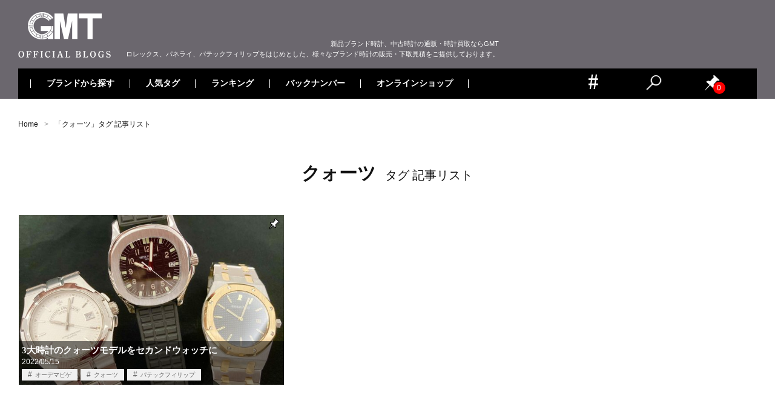

--- FILE ---
content_type: text/html; charset=UTF-8
request_url: https://blog.gmt-j.com/tag/%E3%82%AF%E3%82%A9%E3%83%BC%E3%83%84/
body_size: 19873
content:
<!doctype html>
<html dir="ltr" lang="ja" prefix="og: https://ogp.me/ns#">
<head>
<!-- Google Tag Manager -->
<script>(function(w,d,s,l,i){w[l]=w[l]||[];w[l].push({'gtm.start':
new Date().getTime(),event:'gtm.js'});var f=d.getElementsByTagName(s)[0],
j=d.createElement(s),dl=l!='dataLayer'?'&l='+l:'';j.async=true;j.src=
'https://www.googletagmanager.com/gtm.js?id='+i+dl;f.parentNode.insertBefore(j,f);
})(window,document,'script','dataLayer','GTM-NF3ZLQ4');</script>
<!-- End Google Tag Manager -->
  <meta charset="UTF-8">
  <meta name="viewport" content="width=device-width, initial-scale=1">
  <link rel="shortcut icon" href="https://blog.gmt-j.com/images/2021/01/favicon.ico" />
  <link rel="apple-touch-icon" sizes="180x180" href="https://blog.gmt-j.com/images/2021/01/apple-touch-icon-180x180-1.png">
    <title>クォーツ | 時計専門店GMTのブログ</title>

		<!-- All in One SEO 4.8.5 - aioseo.com -->
	<meta name="robots" content="max-image-preview:large" />
	<link rel="canonical" href="https://blog.gmt-j.com/tag/%e3%82%af%e3%82%a9%e3%83%bc%e3%83%84/" />
	<meta name="generator" content="All in One SEO (AIOSEO) 4.8.5" />
		<script type="application/ld+json" class="aioseo-schema">
			{"@context":"https:\/\/schema.org","@graph":[{"@type":"BreadcrumbList","@id":"https:\/\/blog.gmt-j.com\/tag\/%E3%82%AF%E3%82%A9%E3%83%BC%E3%83%84\/#breadcrumblist","itemListElement":[{"@type":"ListItem","@id":"https:\/\/blog.gmt-j.com#listItem","position":1,"name":"\u30db\u30fc\u30e0","item":"https:\/\/blog.gmt-j.com","nextItem":{"@type":"ListItem","@id":"https:\/\/blog.gmt-j.com\/tag\/%e3%82%af%e3%82%a9%e3%83%bc%e3%83%84\/#listItem","name":"\u30af\u30a9\u30fc\u30c4"}},{"@type":"ListItem","@id":"https:\/\/blog.gmt-j.com\/tag\/%e3%82%af%e3%82%a9%e3%83%bc%e3%83%84\/#listItem","position":2,"name":"\u30af\u30a9\u30fc\u30c4","previousItem":{"@type":"ListItem","@id":"https:\/\/blog.gmt-j.com#listItem","name":"\u30db\u30fc\u30e0"}}]},{"@type":"CollectionPage","@id":"https:\/\/blog.gmt-j.com\/tag\/%E3%82%AF%E3%82%A9%E3%83%BC%E3%83%84\/#collectionpage","url":"https:\/\/blog.gmt-j.com\/tag\/%E3%82%AF%E3%82%A9%E3%83%BC%E3%83%84\/","name":"\u30af\u30a9\u30fc\u30c4 | \u6642\u8a08\u5c02\u9580\u5e97GMT\u306e\u30d6\u30ed\u30b0","inLanguage":"ja","isPartOf":{"@id":"https:\/\/blog.gmt-j.com\/#website"},"breadcrumb":{"@id":"https:\/\/blog.gmt-j.com\/tag\/%E3%82%AF%E3%82%A9%E3%83%BC%E3%83%84\/#breadcrumblist"}},{"@type":"Organization","@id":"https:\/\/blog.gmt-j.com\/#organization","name":"\u6642\u8a08\u5c02\u9580\u5e97GMT\u306e\u30d6\u30ed\u30b0","description":"\u6642\u8a08\u5c02\u9580\u5e97GMT\u306e\u30d6\u30ed\u30b0\u3002\u300cGMT\u300d\u306f\u3001\u30ed\u30ec\u30c3\u30af\u30b9\u3001\u30d1\u30c6\u30c3\u30af\u30d5\u30a3\u30ea\u30c3\u30d7\u3092\u306f\u3058\u3081\u3068\u3057\u305f\u65b0\u54c1\u30d6\u30e9\u30f3\u30c9\u6642\u8a08\u3001\u4e2d\u53e4\u6642\u8a08\u306e\u8ca9\u58f2\u3001\u8cb7\u53d6\u3092\u53d6\u308a\u6271\u3046\u30b5\u30a4\u30c8\u3067\u3059\u3002","url":"https:\/\/blog.gmt-j.com\/","sameAs":["https:\/\/x.com\/GMT_shinjuku"]},{"@type":"WebSite","@id":"https:\/\/blog.gmt-j.com\/#website","url":"https:\/\/blog.gmt-j.com\/","name":"\u6642\u8a08\u5c02\u9580\u5e97GMT\u306e\u30d6\u30ed\u30b0","description":"\u6642\u8a08\u5c02\u9580\u5e97GMT\u306e\u30d6\u30ed\u30b0\u3002\u300cGMT\u300d\u306f\u3001\u30ed\u30ec\u30c3\u30af\u30b9\u3001\u30d1\u30c6\u30c3\u30af\u30d5\u30a3\u30ea\u30c3\u30d7\u3092\u306f\u3058\u3081\u3068\u3057\u305f\u65b0\u54c1\u30d6\u30e9\u30f3\u30c9\u6642\u8a08\u3001\u4e2d\u53e4\u6642\u8a08\u306e\u8ca9\u58f2\u3001\u8cb7\u53d6\u3092\u53d6\u308a\u6271\u3046\u30b5\u30a4\u30c8\u3067\u3059\u3002","inLanguage":"ja","publisher":{"@id":"https:\/\/blog.gmt-j.com\/#organization"}}]}
		</script>
		<!-- All in One SEO -->

<link rel='dns-prefetch' href='//translate.google.com' />
<link rel="alternate" type="application/rss+xml" title="時計専門店GMTのブログ &raquo; フィード" href="https://blog.gmt-j.com/feed/" />
<link rel="alternate" type="application/rss+xml" title="時計専門店GMTのブログ &raquo; コメントフィード" href="https://blog.gmt-j.com/comments/feed/" />
<link rel="alternate" type="application/rss+xml" title="時計専門店GMTのブログ &raquo; クォーツ タグのフィード" href="https://blog.gmt-j.com/tag/%e3%82%af%e3%82%a9%e3%83%bc%e3%83%84/feed/" />
<script type="text/javascript">
/* <![CDATA[ */
window._wpemojiSettings = {"baseUrl":"https:\/\/s.w.org\/images\/core\/emoji\/15.0.3\/72x72\/","ext":".png","svgUrl":"https:\/\/s.w.org\/images\/core\/emoji\/15.0.3\/svg\/","svgExt":".svg","source":{"concatemoji":"https:\/\/blog.gmt-j.com\/wp-includes\/js\/wp-emoji-release.min.js?ver=6.7"}};
/*! This file is auto-generated */
!function(i,n){var o,s,e;function c(e){try{var t={supportTests:e,timestamp:(new Date).valueOf()};sessionStorage.setItem(o,JSON.stringify(t))}catch(e){}}function p(e,t,n){e.clearRect(0,0,e.canvas.width,e.canvas.height),e.fillText(t,0,0);var t=new Uint32Array(e.getImageData(0,0,e.canvas.width,e.canvas.height).data),r=(e.clearRect(0,0,e.canvas.width,e.canvas.height),e.fillText(n,0,0),new Uint32Array(e.getImageData(0,0,e.canvas.width,e.canvas.height).data));return t.every(function(e,t){return e===r[t]})}function u(e,t,n){switch(t){case"flag":return n(e,"\ud83c\udff3\ufe0f\u200d\u26a7\ufe0f","\ud83c\udff3\ufe0f\u200b\u26a7\ufe0f")?!1:!n(e,"\ud83c\uddfa\ud83c\uddf3","\ud83c\uddfa\u200b\ud83c\uddf3")&&!n(e,"\ud83c\udff4\udb40\udc67\udb40\udc62\udb40\udc65\udb40\udc6e\udb40\udc67\udb40\udc7f","\ud83c\udff4\u200b\udb40\udc67\u200b\udb40\udc62\u200b\udb40\udc65\u200b\udb40\udc6e\u200b\udb40\udc67\u200b\udb40\udc7f");case"emoji":return!n(e,"\ud83d\udc26\u200d\u2b1b","\ud83d\udc26\u200b\u2b1b")}return!1}function f(e,t,n){var r="undefined"!=typeof WorkerGlobalScope&&self instanceof WorkerGlobalScope?new OffscreenCanvas(300,150):i.createElement("canvas"),a=r.getContext("2d",{willReadFrequently:!0}),o=(a.textBaseline="top",a.font="600 32px Arial",{});return e.forEach(function(e){o[e]=t(a,e,n)}),o}function t(e){var t=i.createElement("script");t.src=e,t.defer=!0,i.head.appendChild(t)}"undefined"!=typeof Promise&&(o="wpEmojiSettingsSupports",s=["flag","emoji"],n.supports={everything:!0,everythingExceptFlag:!0},e=new Promise(function(e){i.addEventListener("DOMContentLoaded",e,{once:!0})}),new Promise(function(t){var n=function(){try{var e=JSON.parse(sessionStorage.getItem(o));if("object"==typeof e&&"number"==typeof e.timestamp&&(new Date).valueOf()<e.timestamp+604800&&"object"==typeof e.supportTests)return e.supportTests}catch(e){}return null}();if(!n){if("undefined"!=typeof Worker&&"undefined"!=typeof OffscreenCanvas&&"undefined"!=typeof URL&&URL.createObjectURL&&"undefined"!=typeof Blob)try{var e="postMessage("+f.toString()+"("+[JSON.stringify(s),u.toString(),p.toString()].join(",")+"));",r=new Blob([e],{type:"text/javascript"}),a=new Worker(URL.createObjectURL(r),{name:"wpTestEmojiSupports"});return void(a.onmessage=function(e){c(n=e.data),a.terminate(),t(n)})}catch(e){}c(n=f(s,u,p))}t(n)}).then(function(e){for(var t in e)n.supports[t]=e[t],n.supports.everything=n.supports.everything&&n.supports[t],"flag"!==t&&(n.supports.everythingExceptFlag=n.supports.everythingExceptFlag&&n.supports[t]);n.supports.everythingExceptFlag=n.supports.everythingExceptFlag&&!n.supports.flag,n.DOMReady=!1,n.readyCallback=function(){n.DOMReady=!0}}).then(function(){return e}).then(function(){var e;n.supports.everything||(n.readyCallback(),(e=n.source||{}).concatemoji?t(e.concatemoji):e.wpemoji&&e.twemoji&&(t(e.twemoji),t(e.wpemoji)))}))}((window,document),window._wpemojiSettings);
/* ]]> */
</script>
<style id='wp-emoji-styles-inline-css' type='text/css'>

	img.wp-smiley, img.emoji {
		display: inline !important;
		border: none !important;
		box-shadow: none !important;
		height: 1em !important;
		width: 1em !important;
		margin: 0 0.07em !important;
		vertical-align: -0.1em !important;
		background: none !important;
		padding: 0 !important;
	}
</style>
<link rel='stylesheet' id='wp-block-library-css' href='https://blog.gmt-j.com/wp-includes/css/dist/block-library/style.min.css?ver=6.7' type='text/css' media='all' />
<style id='classic-theme-styles-inline-css' type='text/css'>
/*! This file is auto-generated */
.wp-block-button__link{color:#fff;background-color:#32373c;border-radius:9999px;box-shadow:none;text-decoration:none;padding:calc(.667em + 2px) calc(1.333em + 2px);font-size:1.125em}.wp-block-file__button{background:#32373c;color:#fff;text-decoration:none}
</style>
<style id='global-styles-inline-css' type='text/css'>
:root{--wp--preset--aspect-ratio--square: 1;--wp--preset--aspect-ratio--4-3: 4/3;--wp--preset--aspect-ratio--3-4: 3/4;--wp--preset--aspect-ratio--3-2: 3/2;--wp--preset--aspect-ratio--2-3: 2/3;--wp--preset--aspect-ratio--16-9: 16/9;--wp--preset--aspect-ratio--9-16: 9/16;--wp--preset--color--black: #000000;--wp--preset--color--cyan-bluish-gray: #abb8c3;--wp--preset--color--white: #ffffff;--wp--preset--color--pale-pink: #f78da7;--wp--preset--color--vivid-red: #cf2e2e;--wp--preset--color--luminous-vivid-orange: #ff6900;--wp--preset--color--luminous-vivid-amber: #fcb900;--wp--preset--color--light-green-cyan: #7bdcb5;--wp--preset--color--vivid-green-cyan: #00d084;--wp--preset--color--pale-cyan-blue: #8ed1fc;--wp--preset--color--vivid-cyan-blue: #0693e3;--wp--preset--color--vivid-purple: #9b51e0;--wp--preset--gradient--vivid-cyan-blue-to-vivid-purple: linear-gradient(135deg,rgba(6,147,227,1) 0%,rgb(155,81,224) 100%);--wp--preset--gradient--light-green-cyan-to-vivid-green-cyan: linear-gradient(135deg,rgb(122,220,180) 0%,rgb(0,208,130) 100%);--wp--preset--gradient--luminous-vivid-amber-to-luminous-vivid-orange: linear-gradient(135deg,rgba(252,185,0,1) 0%,rgba(255,105,0,1) 100%);--wp--preset--gradient--luminous-vivid-orange-to-vivid-red: linear-gradient(135deg,rgba(255,105,0,1) 0%,rgb(207,46,46) 100%);--wp--preset--gradient--very-light-gray-to-cyan-bluish-gray: linear-gradient(135deg,rgb(238,238,238) 0%,rgb(169,184,195) 100%);--wp--preset--gradient--cool-to-warm-spectrum: linear-gradient(135deg,rgb(74,234,220) 0%,rgb(151,120,209) 20%,rgb(207,42,186) 40%,rgb(238,44,130) 60%,rgb(251,105,98) 80%,rgb(254,248,76) 100%);--wp--preset--gradient--blush-light-purple: linear-gradient(135deg,rgb(255,206,236) 0%,rgb(152,150,240) 100%);--wp--preset--gradient--blush-bordeaux: linear-gradient(135deg,rgb(254,205,165) 0%,rgb(254,45,45) 50%,rgb(107,0,62) 100%);--wp--preset--gradient--luminous-dusk: linear-gradient(135deg,rgb(255,203,112) 0%,rgb(199,81,192) 50%,rgb(65,88,208) 100%);--wp--preset--gradient--pale-ocean: linear-gradient(135deg,rgb(255,245,203) 0%,rgb(182,227,212) 50%,rgb(51,167,181) 100%);--wp--preset--gradient--electric-grass: linear-gradient(135deg,rgb(202,248,128) 0%,rgb(113,206,126) 100%);--wp--preset--gradient--midnight: linear-gradient(135deg,rgb(2,3,129) 0%,rgb(40,116,252) 100%);--wp--preset--font-size--small: 13px;--wp--preset--font-size--medium: 20px;--wp--preset--font-size--large: 36px;--wp--preset--font-size--x-large: 42px;--wp--preset--spacing--20: 0.44rem;--wp--preset--spacing--30: 0.67rem;--wp--preset--spacing--40: 1rem;--wp--preset--spacing--50: 1.5rem;--wp--preset--spacing--60: 2.25rem;--wp--preset--spacing--70: 3.38rem;--wp--preset--spacing--80: 5.06rem;--wp--preset--shadow--natural: 6px 6px 9px rgba(0, 0, 0, 0.2);--wp--preset--shadow--deep: 12px 12px 50px rgba(0, 0, 0, 0.4);--wp--preset--shadow--sharp: 6px 6px 0px rgba(0, 0, 0, 0.2);--wp--preset--shadow--outlined: 6px 6px 0px -3px rgba(255, 255, 255, 1), 6px 6px rgba(0, 0, 0, 1);--wp--preset--shadow--crisp: 6px 6px 0px rgba(0, 0, 0, 1);}:where(.is-layout-flex){gap: 0.5em;}:where(.is-layout-grid){gap: 0.5em;}body .is-layout-flex{display: flex;}.is-layout-flex{flex-wrap: wrap;align-items: center;}.is-layout-flex > :is(*, div){margin: 0;}body .is-layout-grid{display: grid;}.is-layout-grid > :is(*, div){margin: 0;}:where(.wp-block-columns.is-layout-flex){gap: 2em;}:where(.wp-block-columns.is-layout-grid){gap: 2em;}:where(.wp-block-post-template.is-layout-flex){gap: 1.25em;}:where(.wp-block-post-template.is-layout-grid){gap: 1.25em;}.has-black-color{color: var(--wp--preset--color--black) !important;}.has-cyan-bluish-gray-color{color: var(--wp--preset--color--cyan-bluish-gray) !important;}.has-white-color{color: var(--wp--preset--color--white) !important;}.has-pale-pink-color{color: var(--wp--preset--color--pale-pink) !important;}.has-vivid-red-color{color: var(--wp--preset--color--vivid-red) !important;}.has-luminous-vivid-orange-color{color: var(--wp--preset--color--luminous-vivid-orange) !important;}.has-luminous-vivid-amber-color{color: var(--wp--preset--color--luminous-vivid-amber) !important;}.has-light-green-cyan-color{color: var(--wp--preset--color--light-green-cyan) !important;}.has-vivid-green-cyan-color{color: var(--wp--preset--color--vivid-green-cyan) !important;}.has-pale-cyan-blue-color{color: var(--wp--preset--color--pale-cyan-blue) !important;}.has-vivid-cyan-blue-color{color: var(--wp--preset--color--vivid-cyan-blue) !important;}.has-vivid-purple-color{color: var(--wp--preset--color--vivid-purple) !important;}.has-black-background-color{background-color: var(--wp--preset--color--black) !important;}.has-cyan-bluish-gray-background-color{background-color: var(--wp--preset--color--cyan-bluish-gray) !important;}.has-white-background-color{background-color: var(--wp--preset--color--white) !important;}.has-pale-pink-background-color{background-color: var(--wp--preset--color--pale-pink) !important;}.has-vivid-red-background-color{background-color: var(--wp--preset--color--vivid-red) !important;}.has-luminous-vivid-orange-background-color{background-color: var(--wp--preset--color--luminous-vivid-orange) !important;}.has-luminous-vivid-amber-background-color{background-color: var(--wp--preset--color--luminous-vivid-amber) !important;}.has-light-green-cyan-background-color{background-color: var(--wp--preset--color--light-green-cyan) !important;}.has-vivid-green-cyan-background-color{background-color: var(--wp--preset--color--vivid-green-cyan) !important;}.has-pale-cyan-blue-background-color{background-color: var(--wp--preset--color--pale-cyan-blue) !important;}.has-vivid-cyan-blue-background-color{background-color: var(--wp--preset--color--vivid-cyan-blue) !important;}.has-vivid-purple-background-color{background-color: var(--wp--preset--color--vivid-purple) !important;}.has-black-border-color{border-color: var(--wp--preset--color--black) !important;}.has-cyan-bluish-gray-border-color{border-color: var(--wp--preset--color--cyan-bluish-gray) !important;}.has-white-border-color{border-color: var(--wp--preset--color--white) !important;}.has-pale-pink-border-color{border-color: var(--wp--preset--color--pale-pink) !important;}.has-vivid-red-border-color{border-color: var(--wp--preset--color--vivid-red) !important;}.has-luminous-vivid-orange-border-color{border-color: var(--wp--preset--color--luminous-vivid-orange) !important;}.has-luminous-vivid-amber-border-color{border-color: var(--wp--preset--color--luminous-vivid-amber) !important;}.has-light-green-cyan-border-color{border-color: var(--wp--preset--color--light-green-cyan) !important;}.has-vivid-green-cyan-border-color{border-color: var(--wp--preset--color--vivid-green-cyan) !important;}.has-pale-cyan-blue-border-color{border-color: var(--wp--preset--color--pale-cyan-blue) !important;}.has-vivid-cyan-blue-border-color{border-color: var(--wp--preset--color--vivid-cyan-blue) !important;}.has-vivid-purple-border-color{border-color: var(--wp--preset--color--vivid-purple) !important;}.has-vivid-cyan-blue-to-vivid-purple-gradient-background{background: var(--wp--preset--gradient--vivid-cyan-blue-to-vivid-purple) !important;}.has-light-green-cyan-to-vivid-green-cyan-gradient-background{background: var(--wp--preset--gradient--light-green-cyan-to-vivid-green-cyan) !important;}.has-luminous-vivid-amber-to-luminous-vivid-orange-gradient-background{background: var(--wp--preset--gradient--luminous-vivid-amber-to-luminous-vivid-orange) !important;}.has-luminous-vivid-orange-to-vivid-red-gradient-background{background: var(--wp--preset--gradient--luminous-vivid-orange-to-vivid-red) !important;}.has-very-light-gray-to-cyan-bluish-gray-gradient-background{background: var(--wp--preset--gradient--very-light-gray-to-cyan-bluish-gray) !important;}.has-cool-to-warm-spectrum-gradient-background{background: var(--wp--preset--gradient--cool-to-warm-spectrum) !important;}.has-blush-light-purple-gradient-background{background: var(--wp--preset--gradient--blush-light-purple) !important;}.has-blush-bordeaux-gradient-background{background: var(--wp--preset--gradient--blush-bordeaux) !important;}.has-luminous-dusk-gradient-background{background: var(--wp--preset--gradient--luminous-dusk) !important;}.has-pale-ocean-gradient-background{background: var(--wp--preset--gradient--pale-ocean) !important;}.has-electric-grass-gradient-background{background: var(--wp--preset--gradient--electric-grass) !important;}.has-midnight-gradient-background{background: var(--wp--preset--gradient--midnight) !important;}.has-small-font-size{font-size: var(--wp--preset--font-size--small) !important;}.has-medium-font-size{font-size: var(--wp--preset--font-size--medium) !important;}.has-large-font-size{font-size: var(--wp--preset--font-size--large) !important;}.has-x-large-font-size{font-size: var(--wp--preset--font-size--x-large) !important;}
:where(.wp-block-post-template.is-layout-flex){gap: 1.25em;}:where(.wp-block-post-template.is-layout-grid){gap: 1.25em;}
:where(.wp-block-columns.is-layout-flex){gap: 2em;}:where(.wp-block-columns.is-layout-grid){gap: 2em;}
:root :where(.wp-block-pullquote){font-size: 1.5em;line-height: 1.6;}
</style>
<link rel='stylesheet' id='google-language-translator-css' href='https://blog.gmt-j.com/wp-content/plugins/google-language-translator/css/style.css?ver=6.0.20' type='text/css' media='' />
<link rel='stylesheet' id='wp-ulike-css' href='https://blog.gmt-j.com/wp-content/plugins/wp-ulike/assets/css/wp-ulike.min.css?ver=4.7.9.1' type='text/css' media='all' />
<link rel='stylesheet' id='wp-pagenavi-css' href='https://blog.gmt-j.com/wp-content/plugins/wp-pagenavi/pagenavi-css.css?ver=2.70' type='text/css' media='all' />
<link rel='stylesheet' id='wordpress-popular-posts-css-css' href='https://blog.gmt-j.com/wp-content/plugins/wordpress-popular-posts/assets/css/wpp.css?ver=5.5.2' type='text/css' media='all' />
<link rel='stylesheet' id='syuppin-style-css' href='https://blog.gmt-j.com/wp-content/themes/gmt/style.css?ver=6.7' type='text/css' media='all' />
<link rel='stylesheet' id='simple-favorites-css' href='https://blog.gmt-j.com/wp-content/plugins/favorites/assets/css/favorites.css?ver=2.3.6' type='text/css' media='all' />
<script type="text/javascript" src="https://blog.gmt-j.com/wp-content/themes/gmt/js/jquery-3.4.1.min.js?ver=3.4.1" id="jquery-js"></script>
<script type="application/json" id="wpp-json">

{"sampling_active":1,"sampling_rate":5,"ajax_url":"https:\/\/blog.gmt-j.com\/wp-json\/wordpress-popular-posts\/v1\/popular-posts","api_url":"https:\/\/blog.gmt-j.com\/wp-json\/wordpress-popular-posts","ID":0,"token":"8c1ef9550e","lang":0,"debug":0}

</script>
<script type="text/javascript" src="https://blog.gmt-j.com/wp-content/plugins/wordpress-popular-posts/assets/js/wpp.min.js?ver=5.5.2" id="wpp-js-js"></script>
<script type="text/javascript" id="favorites-js-extra">
/* <![CDATA[ */
var favorites_data = {"ajaxurl":"https:\/\/blog.gmt-j.com\/wp-admin\/admin-ajax.php","nonce":"c5ed328cb3","favorite":"<i class=\"sf-icon-star-empty\"><\/i>","favorited":"<i class=\"sf-icon-star-full\"><\/i>","includecount":"","indicate_loading":"","loading_text":"Loading","loading_image":"","loading_image_active":"","loading_image_preload":"","cache_enabled":"1","button_options":{"button_type":"custom","custom_colors":false,"box_shadow":false,"include_count":false,"default":{"background_default":false,"border_default":false,"text_default":false,"icon_default":false,"count_default":false},"active":{"background_active":false,"border_active":false,"text_active":false,"icon_active":false,"count_active":false}},"authentication_modal_content":"<p>Please login to add favorites.<\/p><p><a href=\"#\" data-favorites-modal-close>Dismiss this notice<\/a><\/p>","authentication_redirect":"","dev_mode":"","logged_in":"","user_id":"0","authentication_redirect_url":"https:\/\/blog.gmt-j.com\/wp-login.php"};
/* ]]> */
</script>
<script type="text/javascript" src="https://blog.gmt-j.com/wp-content/plugins/favorites/assets/js/favorites.min.js?ver=2.3.6" id="favorites-js"></script>
<link rel="https://api.w.org/" href="https://blog.gmt-j.com/wp-json/" /><link rel="alternate" title="JSON" type="application/json" href="https://blog.gmt-j.com/wp-json/wp/v2/tags/329" /><link rel="EditURI" type="application/rsd+xml" title="RSD" href="https://blog.gmt-j.com/xmlrpc.php?rsd" />
<meta name="generator" content="WordPress 6.7" />
<style>#google_language_translator a{display:none!important;}div.skiptranslate.goog-te-gadget{display:inline!important;}.goog-te-gadget{color:transparent!important;}.goog-te-gadget{font-size:0px!important;}.goog-branding{display:none;}.goog-tooltip{display: none!important;}.goog-tooltip:hover{display: none!important;}.goog-text-highlight{background-color:transparent!important;border:none!important;box-shadow:none!important;}#google_language_translator select.goog-te-combo{color:#333333;}#flags{display:none;}#google_language_translator{color:transparent;}body{top:0px!important;}#goog-gt-{display:none!important;}font font{background-color:transparent!important;box-shadow:none!important;position:initial!important;}#glt-translate-trigger{left:20px;right:auto;}#glt-translate-trigger > span{color:#ffffff;}#glt-translate-trigger{background:#f89406;}.goog-te-gadget .goog-te-combo{width:100%;}#google_language_translator .goog-te-gadget .goog-te-combo{background:#fafafa;border:0!important;}</style>            <style id="wpp-loading-animation-styles">@-webkit-keyframes bgslide{from{background-position-x:0}to{background-position-x:-200%}}@keyframes bgslide{from{background-position-x:0}to{background-position-x:-200%}}.wpp-widget-placeholder,.wpp-widget-block-placeholder{margin:0 auto;width:60px;height:3px;background:#dd3737;background:linear-gradient(90deg,#dd3737 0%,#571313 10%,#dd3737 100%);background-size:200% auto;border-radius:3px;-webkit-animation:bgslide 1s infinite linear;animation:bgslide 1s infinite linear}</style>
            <link rel="icon" href="https://blog.gmt-j.com/images/2021/02/favicon.ico" sizes="32x32" />
<link rel="icon" href="https://blog.gmt-j.com/images/2021/02/favicon.ico" sizes="192x192" />
<link rel="apple-touch-icon" href="https://blog.gmt-j.com/images/2021/02/favicon.ico" />
<meta name="msapplication-TileImage" content="https://blog.gmt-j.com/images/2021/02/favicon.ico" />
		<style type="text/css" id="wp-custom-css">
			h3.custom-h3 {
  font-size: 18px; /* 本文と同じサイズ */
  font-weight: bold; /* 太字にして見出しと区別 */
  margin-top: 24px;
  margin-bottom: 12px;
	font-family: -apple-system, BlinkMacSystemFont, "Hiragino Kaku Gothic ProN", "ヒラギノ角ゴ ProN W3", Meiryo, メイリオ, sans-serif;
}
h4.custom-h4 {
  font-size: 18px; /* 本文と同じサイズ */
  font-weight: bold; /* 太字にして見出しと区別 */
  margin-top: 24px;
  margin-bottom: 12px;
	font-family: -apple-system, BlinkMacSystemFont, "Hiragino Kaku Gothic ProN", "ヒラギノ角ゴ ProN W3", Meiryo, メイリオ, sans-serif;
}
h2.custom-h2 {
  font-size: 18px; /* 本文と同じサイズ */
  font-weight: bold; /* 太字にして見出しと区別 */
  margin-top: 24px;
  margin-bottom: 12px;
	font-family: -apple-system, BlinkMacSystemFont, "Hiragino Kaku Gothic ProN", "ヒラギノ角ゴ ProN W3", Meiryo, メイリオ, sans-serif;
}


 #contents_list p{
            line-height: 1;
            margin: 0;
            font-size: 0px;
        }

        #contents_list{
            position: relative;
            width: 100%;
            max-width: 500px;
            margin: 0 auto 40px;
            padding: 10px;
            overflow: hidden;
            border: 2px solid #ddd;
            box-sizing: border-box;
        }

        #contents_list h2{
            position: relative;
            line-height: 1;
            cursor: pointer;
        }

        #contents_list h2::after {
            content: "＋";
            position: absolute;
            top: 50%;
            transform: translateY(-50%) rotate(0);
            left: auto;
            color: #000;
            font-size: 16px;
            font-weight: bold;
            transition: .4s all;

        }

        #contents_list h2 > span{
            display: inline-block;
            margin-left: 5px;
            font-size: 16px;
            color: #888;
            vertical-align: middle;
        }

        #contents_list .accordion_box,
        #contents_list .accordion_box ul{
            margin: 0;
            padding: 0;
            list-style: none;
        }

        #contents_list .accordion_box{
            position: relative;
            height: 0;
            opacity: 0;
            transition: opacity .4s;
            overflow: hidden;
        }

        #contents_list .accordion_box > li{
            padding-left: 4.2rem;
            text-indent: -0.8rem;
            counter-increment: mycounter;
        }

        #contents_list .accordion_box li:not(:last-of-type){
            margin-bottom: 10px;
        }

        #contents_list .accordion_box li a{
            display: inline-block;
            text-decoration: none;
            font-size: 18px;
            color: #555;
            font-weight: bold;
        }

        #contents_list .accordion_box ul{
            margin-top: 5px;
        }

        #contents_list .accordion_box ul > li {
            padding-left: 2.5rem;
            text-indent: -1.2rem;
            counter-increment: mycountersub;
        }

        #contents_list .accordion_box ul > li a{
            font-size: 16px;
            color: #555;
        }

        #contents_list .accordion_box li a::before{
            content: counter(mycounter)".";
            display: inline-block;
            margin-right: 5px;
            font-size: 14px;
        }

        #contents_list .accordion_box ul > li a::before{
            content: counter(mycounter)"."counter(mycountersub);
        }

        #contents_list .accordion_box.is_active{
            height: auto;
            padding: 12px 0 0;
            opacity: 1;
            border-top: 1px dotted #ddd;
        }

        #contents_list h2.is_open::after{
            transform: translateY(-50%) rotate(45deg);
        }


        @media screen and (max-width:769px){
            #contents_list{
                width: 96%;
            }

            #contents_list .accordion_box li a{
                font-size: 16px;
            }

            #contents_list .accordion_box ul > li a{
                font-size: 14px;
            }
        }

/* 目立たせたい部分のボックスcss */
.featured-box {
    background-color: #f0f8ff; 
    padding: 20px; 
    margin: 20px 0; 
    
    /* SPでは縦並び（デフォルト）を維持 */
}

/* 画像がボックスからはみ出ないように調整 */
.featured-box img {
    max-width: 100%;
    height: auto;
    /* 画像の下部に不要なスペースが入らないように設定 */
    display: block; 
}

/* SP表示時（767px以下）は、画像とテキストの下に余白を設定 */
.featured-image-container {
    margin-bottom: 20px;
}
.featured-text-container p:last-child {
    /* テキストブロックの最後の段落の下のマージンをリセット */
    margin-bottom: 0; 
}


/* --- PC表示時 (画面幅が768px以上の場合に適用) --- */
@media (min-width: 768px) {
    
    .featured-box {
       display: flex;
        align-items: center;
        flex-direction: row;
        gap: 30px;
        align-items: center;
    }
    
    /* 画像のコンテナの幅を設定 (例: 全体の約40%) */
    .featured-image-container {
        flex: 0 0 40%; 
        margin-bottom: 0; /* PC表示時は画像の下の余白をリセット */
    }
    
    /* 文章全体のコンテナの幅を設定 (例: 残りの約60%) */
    .featured-text-container {
        flex: 1 1 auto; /* 残りのスペースすべてを使う */
    }
}		</style>
		  <link rel="stylesheet" href="https://blog.gmt-j.com/wp-content/themes/gmt/common.css" />
      <link rel="stylesheet" href="https://blog.gmt-j.com/wp-content/themes/gmt/common-pc.css" />
    <script src="https://blog.gmt-j.com/wp-content/themes/gmt/js/jquery.justifiedGallery.min.js"></script>
  <link href="https://fonts.googleapis.com/css?family=Khula:300&display=swap" rel="stylesheet">

<script>(window.BOOMR_mq=window.BOOMR_mq||[]).push(["addVar",{"rua.upush":"false","rua.cpush":"true","rua.upre":"false","rua.cpre":"true","rua.uprl":"false","rua.cprl":"false","rua.cprf":"false","rua.trans":"SJ-fdbb7660-6fc2-4113-81de-9ea036f9b4bb","rua.cook":"false","rua.ims":"false","rua.ufprl":"false","rua.cfprl":"false","rua.isuxp":"false","rua.texp":"norulematch","rua.ceh":"false","rua.ueh":"false","rua.ieh.st":"0"}]);</script>
                              <script>!function(a){var e="https://s.go-mpulse.net/boomerang/",t="addEventListener";if("False"=="True")a.BOOMR_config=a.BOOMR_config||{},a.BOOMR_config.PageParams=a.BOOMR_config.PageParams||{},a.BOOMR_config.PageParams.pci=!0,e="https://s2.go-mpulse.net/boomerang/";if(window.BOOMR_API_key="3QZJ6-E97ZK-WXS6S-SMLEK-AXF56",function(){function n(e){a.BOOMR_onload=e&&e.timeStamp||(new Date).getTime()}if(!a.BOOMR||!a.BOOMR.version&&!a.BOOMR.snippetExecuted){a.BOOMR=a.BOOMR||{},a.BOOMR.snippetExecuted=!0;var i,_,o,r=document.createElement("iframe");if(a[t])a[t]("load",n,!1);else if(a.attachEvent)a.attachEvent("onload",n);r.src="javascript:void(0)",r.title="",r.role="presentation",(r.frameElement||r).style.cssText="width:0;height:0;border:0;display:none;",o=document.getElementsByTagName("script")[0],o.parentNode.insertBefore(r,o);try{_=r.contentWindow.document}catch(O){i=document.domain,r.src="javascript:var d=document.open();d.domain='"+i+"';void(0);",_=r.contentWindow.document}_.open()._l=function(){var a=this.createElement("script");if(i)this.domain=i;a.id="boomr-if-as",a.src=e+"3QZJ6-E97ZK-WXS6S-SMLEK-AXF56",BOOMR_lstart=(new Date).getTime(),this.body.appendChild(a)},_.write("<bo"+'dy onload="document._l();">'),_.close()}}(),"".length>0)if(a&&"performance"in a&&a.performance&&"function"==typeof a.performance.setResourceTimingBufferSize)a.performance.setResourceTimingBufferSize();!function(){if(BOOMR=a.BOOMR||{},BOOMR.plugins=BOOMR.plugins||{},!BOOMR.plugins.AK){var e="true"=="true"?1:0,t="",n="clnmu2yx2khvs2lof4ra-f-475599877-clientnsv4-s.akamaihd.net",i="false"=="true"?2:1,_={"ak.v":"39","ak.cp":"785905","ak.ai":parseInt("495780",10),"ak.ol":"0","ak.cr":9,"ak.ipv":4,"ak.proto":"h2","ak.rid":"6a5f2433","ak.r":47358,"ak.a2":e,"ak.m":"a","ak.n":"essl","ak.bpcip":"18.218.202.0","ak.cport":39564,"ak.gh":"23.208.24.242","ak.quicv":"","ak.tlsv":"tls1.3","ak.0rtt":"","ak.0rtt.ed":"","ak.csrc":"-","ak.acc":"","ak.t":"1768828706","ak.ak":"hOBiQwZUYzCg5VSAfCLimQ==IdQL3tmrpC4zy4d5P8XffbAyv751xuPWrS4sCXaJg9s7rPSwkZnKI+jvxYJ9FJgl0mfBgnOvfvb5uVD9/0qSqUJPv9CCkg0f2rQmD4YcTTJ7lyQgz8Aj+Dbzkd7bweOrB1yiDN2J4S1w/zGhnkblD7tSi9bzcerOSd0HGH5k2y9yIq46uYWXOnOYm67u1XydGlYHFM8DHPoLhp8ZnP+CKyN0pJFY6avBvKLEbE4ZEjPBy/Kx92uliEKsj+6fmT0xGYnfG5R6ej8t6qQmURWdrlJn0ecXYU0LESl2HFVQTbLMhsmZapjdwhznmy/lSGJ5WbkMezChYbv4FX6CfkyLMnU1FunNsPtY/Z7+7CYe9SSYiPaI/JH/APM0ex0S5Uk2TY43t0tIf3tOp5nYAamzxGn5yX6E79b5w2wTQVYWJjE=","ak.pv":"12","ak.dpoabenc":"","ak.tf":i};if(""!==t)_["ak.ruds"]=t;var o={i:!1,av:function(e){var t="http.initiator";if(e&&(!e[t]||"spa_hard"===e[t]))_["ak.feo"]=void 0!==a.aFeoApplied?1:0,BOOMR.addVar(_)},rv:function(){var a=["ak.bpcip","ak.cport","ak.cr","ak.csrc","ak.gh","ak.ipv","ak.m","ak.n","ak.ol","ak.proto","ak.quicv","ak.tlsv","ak.0rtt","ak.0rtt.ed","ak.r","ak.acc","ak.t","ak.tf"];BOOMR.removeVar(a)}};BOOMR.plugins.AK={akVars:_,akDNSPreFetchDomain:n,init:function(){if(!o.i){var a=BOOMR.subscribe;a("before_beacon",o.av,null,null),a("onbeacon",o.rv,null,null),o.i=!0}return this},is_complete:function(){return!0}}}}()}(window);</script></head>

<body class="archive tag tag-329 blog-gmt hfeed">
<!-- Google Tag Manager (noscript) -->
<noscript><iframe src="https://www.googletagmanager.com/ns.html?id=GTM-NF3ZLQ4"
height="0" width="0" style="display:none;visibility:hidden"></iframe></noscript>
<!-- End Google Tag Manager (noscript) -->
  <div id="fb-root"></div>
  <script async defer crossorigin="anonymous" src="https://connect.facebook.net/ja_JP/sdk.js#xfbml=1&version=v9.0" nonce="B6GnBVWq"></script>
  <div id="loading" class="loading"></div>

  <!--SPフッターナビ-->
  <div class="ss-bar ss-bar-footer">
    <div class="flex-item">
      <ul class="flex-box ss-header-icon">
        <li class="flex-item">
                      <div id="change-design" class="change-design"></div>
                  </li>
        <li class="flex-item">
          <img src="https://blog.gmt-j.com/wp-content/themes/gmt/images/icn_calendar.png" alt="カレンダー" class="cal open-bt">
          <div class="search-box cal-cont">
          <div class="widget_calendar"><div id="calendar_wrap" class="calendar_wrap"><table id="wp-calendar" class="wp-calendar-table">
	<caption><a href="https://blog.gmt-j.com/2026/01/">2026年1月</a></caption>
	<thead>
	<tr>
		<th scope="col" title="月曜日">月</th>
		<th scope="col" title="火曜日">火</th>
		<th scope="col" title="水曜日">水</th>
		<th scope="col" title="木曜日">木</th>
		<th scope="col" title="金曜日">金</th>
		<th scope="col" title="土曜日">土</th>
		<th scope="col" title="日曜日">日</th>
	</tr>
	</thead>
	<tbody>
	<tr>
		<td colspan="3" class="pad">&nbsp;</td><td><a href="https://blog.gmt-j.com/2026/01/01/" aria-label="2026年1月1日 に投稿を公開">1</a></td><td><a href="https://blog.gmt-j.com/2026/01/02/" aria-label="2026年1月2日 に投稿を公開">2</a></td><td><a href="https://blog.gmt-j.com/2026/01/03/" aria-label="2026年1月3日 に投稿を公開">3</a></td><td><a href="https://blog.gmt-j.com/2026/01/04/" aria-label="2026年1月4日 に投稿を公開">4</a></td>
	</tr>
	<tr>
		<td><a href="https://blog.gmt-j.com/2026/01/05/" aria-label="2026年1月5日 に投稿を公開">5</a></td><td><a href="https://blog.gmt-j.com/2026/01/06/" aria-label="2026年1月6日 に投稿を公開">6</a></td><td><a href="https://blog.gmt-j.com/2026/01/07/" aria-label="2026年1月7日 に投稿を公開">7</a></td><td><a href="https://blog.gmt-j.com/2026/01/08/" aria-label="2026年1月8日 に投稿を公開">8</a></td><td><a href="https://blog.gmt-j.com/2026/01/09/" aria-label="2026年1月9日 に投稿を公開">9</a></td><td><a href="https://blog.gmt-j.com/2026/01/10/" aria-label="2026年1月10日 に投稿を公開">10</a></td><td><a href="https://blog.gmt-j.com/2026/01/11/" aria-label="2026年1月11日 に投稿を公開">11</a></td>
	</tr>
	<tr>
		<td><a href="https://blog.gmt-j.com/2026/01/12/" aria-label="2026年1月12日 に投稿を公開">12</a></td><td><a href="https://blog.gmt-j.com/2026/01/13/" aria-label="2026年1月13日 に投稿を公開">13</a></td><td><a href="https://blog.gmt-j.com/2026/01/14/" aria-label="2026年1月14日 に投稿を公開">14</a></td><td>15</td><td><a href="https://blog.gmt-j.com/2026/01/16/" aria-label="2026年1月16日 に投稿を公開">16</a></td><td><a href="https://blog.gmt-j.com/2026/01/17/" aria-label="2026年1月17日 に投稿を公開">17</a></td><td><a href="https://blog.gmt-j.com/2026/01/18/" aria-label="2026年1月18日 に投稿を公開">18</a></td>
	</tr>
	<tr>
		<td id="today"><a href="https://blog.gmt-j.com/2026/01/19/" aria-label="2026年1月19日 に投稿を公開">19</a></td><td>20</td><td>21</td><td>22</td><td>23</td><td>24</td><td>25</td>
	</tr>
	<tr>
		<td>26</td><td>27</td><td>28</td><td>29</td><td>30</td><td>31</td>
		<td class="pad" colspan="1">&nbsp;</td>
	</tr>
	</tbody>
	</table><nav aria-label="前と次の月" class="wp-calendar-nav">
		<span class="wp-calendar-nav-prev"><a onclick="update_calendar(this.href); return false;" href="https://blog.gmt-j.com/2025/12/">&laquo; 12月</a></span>
		<span class="pad">&nbsp;</span>
		<span class="wp-calendar-nav-next">&nbsp;</span>
	</nav></div></div>          </div>
        </li>
        <li class="flex-item">
          <img src="https://blog.gmt-j.com/wp-content/themes/gmt/images/icn_loupe02.png" alt="検索" class="search open-bt">
          <div class="search-box search-cont">
            <form role="search" method="get" action="https://blog.gmt-j.com">
              <div class="search-form">
              <input type="text" placeholder="ブランド名・商品名で検索" name="s" class="search-field" value="" />
                <input type="submit" class="search-submit" value="">
                <div class="flex-box">
                  <div class="txt-l"><label><input type="radio" name="target" value="both"  checked="checked">すべて</label></div>
                  <div class="flex-item"><label><input type="radio" name="target" value="title" >タイトルのみ</label></div>
                  <div class="txt-r"><label><input type="radio" name="target" value="content" >本文のみ</label></div>
                </div>
              </div>
            </form>
          </div>
        </li>
        <li class="flex-item">
          <div class="favorite-icon">
            <a href="https://blog.gmt-j.com/watch/">
              <img src="https://blog.gmt-j.com/wp-content/themes/gmt/images/icn_pin.png" alt="お気に入り記事">
              <div class="favorite-count">
                0              </div>
            </a>
          </div>
        </li>
        </ul>
    </div>
  </div>
  <div class="wrap">
  <header id="masthead" class="site-header">
    <div class="flex-box">
      <div class="site-branding">
        <h1 class="site-title"><a href="https://blog.gmt-j.com/" rel="home"><img src="https://blog.gmt-j.com/wp-content/themes/gmt/images/logo.png" alt="GMT OFFICIAL BLOGS"></a></h1>
      </div><!-- .site-branding -->
      <div class="description txt-r pc-tab">
        <p class="mb-0">新品ブランド時計、中古時計の通販・時計買取ならGMT<br>
        ロレックス、パネライ、パテックフィリップをはじめとした、様々なブランド時計の販売・下取見積をご提供しております。</p>
      </div>
      <div class="flex-item txt-r">
        <div id="google_language_translator" class="default-language-ja"></div>      </div>
    </div>
    <!--PCナビ-->
    <div class="flex-box pc-navi pc-tab">
      <nav id="site-navigation" class="main-navigation flex-item">
        <ul>
          <li class="menu01"><a>ブランドから探す</a>
          <div class="dropdown droptype-1">
            <h3 class="size-18 mb-xs">BRAND</h3>
            <ul class="cat">
              <li><a href="https://blog.gmt-j.com/category/%e3%83%81%e3%83%a3%e3%83%9a%e3%83%83%e3%82%af/">チャペック</a> </li> <li><a href="https://blog.gmt-j.com/category/%e3%83%ac%e3%83%87%e3%82%a3%e3%83%bc%e3%82%b9%e8%85%95%e6%99%82%e8%a8%88/%e3%83%b4%e3%82%a1%e3%83%b3-%e3%82%af%e3%83%aa%e3%83%bc%e3%83%95%e3%82%a2%e3%83%bc%e3%83%9a%e3%83%ab/">ヴァン クリーフ&amp;アーペル</a> </li> <li><a href="https://blog.gmt-j.com/category/%e3%83%ac%e3%83%87%e3%82%a3%e3%83%bc%e3%82%b9%e8%85%95%e6%99%82%e8%a8%88/">レディース腕時計</a> </li> <li><a href="https://blog.gmt-j.com/category/%e3%83%a2%e3%83%bc%e3%83%aa%e3%82%b9%e3%83%bb%e3%83%a9%e3%82%af%e3%83%ad%e3%82%a2/">モーリス・ラクロア</a> </li> <li><a href="https://blog.gmt-j.com/category/%e3%83%81%e3%83%a5%e3%83%bc%e3%83%80%e3%83%bc/">チューダー</a> </li> <li><a href="https://blog.gmt-j.com/category/%e3%82%b8%e3%83%a9%e3%83%bc%e3%83%ab%e3%83%bb%e3%83%9a%e3%83%ab%e3%82%b4/">ジラール・ペルゴ</a> </li> <li><a href="https://blog.gmt-j.com/category/192/%e8%85%95%e6%99%82%e8%a8%88%e3%81%ab%e3%81%a4%e3%81%84%e3%81%a6%e3%81%ae%e7%9f%a5%e8%ad%98/">腕時計についての知識</a> </li> <li><a href="https://blog.gmt-j.com/category/%e3%82%a8%e3%83%ab%e3%83%a1%e3%82%b9/">エルメス</a> </li> <li><a href="https://blog.gmt-j.com/category/%e3%82%b0%e3%83%a9%e3%83%b3%e3%83%89%e3%82%bb%e3%82%a4%e3%82%b3%e3%83%bc/">グランドセイコー</a> </li> <li><a href="https://blog.gmt-j.com/category/%e3%83%a9%e3%83%b3%e3%82%b0%e3%83%8f%e3%82%a4%e3%83%8d/">ラングハイネ</a> </li> <li><a href="https://blog.gmt-j.com/category/%e3%82%b0%e3%83%a9%e3%82%b9%e3%83%92%e3%83%a5%e3%83%83%e3%83%86%e3%82%aa%e3%83%aa%e3%82%b8%e3%83%8a%e3%83%ab/">グラスヒュッテオリジナル</a> </li> <li><a href="https://blog.gmt-j.com/category/%e3%83%91%e3%83%ab%e3%83%9f%e3%82%b8%e3%83%a3%e3%83%bc%e3%83%8b%e3%83%95%e3%83%ab%e3%83%aa%e3%82%a8/">パルミジャーニフルリエ</a> </li> <li><a href="https://blog.gmt-j.com/category/%e3%82%b8%e3%83%a3%e3%82%b1%e3%83%89%e3%83%ad%e3%83%bc/">ジャケドロー</a> </li> <li><a href="https://blog.gmt-j.com/category/%e3%82%b8%e3%83%a9%e3%83%bc%e3%83%ab%e3%83%9a%e3%83%ab%e3%82%b4/">ジラールペルゴ</a> </li> <li><a href="https://blog.gmt-j.com/category/%e3%83%ad%e3%82%b8%e3%82%a7%e3%83%87%e3%83%a5%e3%83%96%e3%82%a4/">ロジェデュブイ</a> </li> <li><a href="https://blog.gmt-j.com/category/%e3%83%9e%e3%82%a4%e3%82%b9%e3%82%bf%e3%83%bc%e3%82%b8%e3%83%b3%e3%82%ac%e3%83%bc/">マイスタージンガー</a> </li> <li><a href="https://blog.gmt-j.com/category/189/">ロレックス</a> </li> <li><a href="https://blog.gmt-j.com/category/193/">パテック・フィリップ</a> </li> <li><a href="https://blog.gmt-j.com/category/205/">オメガ</a> </li> <li><a href="https://blog.gmt-j.com/category/191/">パネライ</a> </li> <li><a href="https://blog.gmt-j.com/category/200/">IWC</a> </li> <li><a href="https://blog.gmt-j.com/category/199/">カルティエ</a> </li> <li><a href="https://blog.gmt-j.com/category/188/">ジャガー・ルクルト</a> </li> <li><a href="https://blog.gmt-j.com/category/204/">ウブロ</a> </li> <li><a href="https://blog.gmt-j.com/category/198/">オーデマ・ピゲ</a> </li> <li><a href="https://blog.gmt-j.com/category/213/">ヴァシュロンコンスタンタン</a> </li> <li><a href="https://blog.gmt-j.com/category/202/">ブライトリング</a> </li> <li><a href="https://blog.gmt-j.com/category/197/">ランゲ＆ゾーネ</a> </li> <li><a href="https://blog.gmt-j.com/category/195/">タグ・ホイヤー</a> </li> <li><a href="https://blog.gmt-j.com/category/211/">ブレゲ</a> </li> <li><a href="https://blog.gmt-j.com/category/210/">チュードル</a> </li> <li><a href="https://blog.gmt-j.com/category/217/">ブルガリ</a> </li> <li><a href="https://blog.gmt-j.com/category/%e3%83%ad%e3%83%b3%e3%82%b8%e3%83%b3/">ロンジン</a> </li> <li><a href="https://blog.gmt-j.com/category/%e3%83%a2%e3%83%aa%e3%83%83%e3%83%84%e3%83%bb%e3%82%b0%e3%83%ad%e3%82%b9%e3%83%9e%e3%83%b3/">モリッツ・グロスマン</a> </li> <li><a href="https://blog.gmt-j.com/category/%e3%83%a6%e3%83%b3%e3%83%8f%e3%83%b3%e3%82%b9/">ユンハンス</a> </li> <li><a href="https://blog.gmt-j.com/category/%e3%83%94%e3%82%a2%e3%82%b8%e3%82%a7/">ピアジェ</a> </li> <li><a href="https://blog.gmt-j.com/category/%e3%82%b0%e3%83%a9%e3%82%b9%e3%83%92%e3%83%a5%e3%83%83%e3%83%86%e3%83%bb%e3%82%aa%e3%83%aa%e3%82%b8%e3%83%8a%e3%83%ab/">グラスヒュッテ・オリジナル</a> </li> <li><a href="https://blog.gmt-j.com/category/%e3%83%8e%e3%83%a2%e3%82%b9/">ノモス</a> </li> <li><a href="https://blog.gmt-j.com/category/218/">ペキニエ</a> </li> <li><a href="https://blog.gmt-j.com/category/207/">ゼニス</a> </li> <li><a href="https://blog.gmt-j.com/category/208/">SEIKO</a> </li> <li><a href="https://blog.gmt-j.com/category/203/">シャネル</a> </li> <li><a href="https://blog.gmt-j.com/category/196/">ハリー・ウィンストン</a> </li> <li><a href="https://blog.gmt-j.com/category/236/">レディース</a> </li> <li><a href="https://blog.gmt-j.com/category/201/">リシャール・ミル</a> </li> <li><a href="https://blog.gmt-j.com/category/209/">フランク・ミュラー</a> </li> <li><a href="https://blog.gmt-j.com/category/206/">ベル＆ロス</a> </li> <li><a href="https://blog.gmt-j.com/category/%e3%82%a6%e3%83%ab%e3%83%90%e3%83%b3%e3%83%a4%e3%83%bc%e3%82%b2%e3%83%b3%e3%82%bb%e3%83%b3/">ウルバンヤーゲンセン</a> </li> <li><a href="https://blog.gmt-j.com/category/224/">F.P.ジュルヌ</a> </li> <li><a href="https://blog.gmt-j.com/category/194/">ショパール</a> </li> <li><a href="https://blog.gmt-j.com/category/233/">ブランパン</a> </li> <li><a href="https://blog.gmt-j.com/category/215/">ジン</a> </li> <li><a href="https://blog.gmt-j.com/category/h-%e3%83%a2%e3%83%bc%e3%82%b6%e3%83%bc/">H.モーザー</a> </li> <li><a href="https://blog.gmt-j.com/category/216/">ユリスナルダン</a> </li> <li><a href="https://blog.gmt-j.com/category/234/">モンブラン</a> </li> <li><a href="https://blog.gmt-j.com/category/%e3%83%ab%e3%82%a4%e3%83%bb%e3%83%b4%e3%82%a3%e3%83%88%e3%83%b3/">ルイ・ヴィトン</a> </li> <li><a href="https://blog.gmt-j.com/category/225/">オリス</a> </li> <li><a href="https://blog.gmt-j.com/category/220/">ボーム&amp;メルシエ</a> </li> <li><a href="https://blog.gmt-j.com/category/231/">ハミルトン</a> </li> <li><a href="https://blog.gmt-j.com/category/219/">グラハム</a> </li> <li><a href="https://blog.gmt-j.com/category/223/">VELDT</a> </li> <li><a href="https://blog.gmt-j.com/category/192/">その他</a> </li> <li><a href="https://blog.gmt-j.com/category/%e6%9c%aa%e5%88%86%e9%a1%9e/">未分類</a> </li>             </ul>
          </div></li>
          <li class="menu02"><a>人気タグ</a>
            <div class="dropdown droptype-2">
              <h3 class="size-18 mb-xs">TAG<span class="size-12 ml-xs">登録数の多い順に30個表示しています</span></h3>
                            <ul class="cat"><li><a href='https://blog.gmt-j.com/tag/%e6%99%82%e8%a8%88%e6%83%85%e5%a0%b1/'>時計情報</a></li><li><a href='https://blog.gmt-j.com/tag/%e3%83%ad%e3%83%ac%e3%83%83%e3%82%af%e3%82%b9/'>ロレックス</a></li><li><a href='https://blog.gmt-j.com/tag/%e3%82%aa%e3%83%a1%e3%82%ac/'>オメガ</a></li><li><a href='https://blog.gmt-j.com/tag/rolex/'>ROLEX</a></li><li><a href='https://blog.gmt-j.com/tag/%e3%83%91%e3%83%86%e3%83%83%e3%82%af%e3%83%bb%e3%83%95%e3%82%a3%e3%83%aa%e3%83%83%e3%83%97/'>パテック・フィリップ</a></li><li><a href='https://blog.gmt-j.com/tag/iwc/'>IWC</a></li><li><a href='https://blog.gmt-j.com/tag/%e3%82%ab%e3%83%ab%e3%83%86%e3%82%a3%e3%82%a8/'>カルティエ</a></li><li><a href='https://blog.gmt-j.com/tag/%e3%82%a6%e3%83%96%e3%83%ad/'>ウブロ</a></li><li><a href='https://blog.gmt-j.com/tag/%e3%83%91%e3%83%8d%e3%83%a9%e3%82%a4/'>パネライ</a></li><li><a href='https://blog.gmt-j.com/tag/%e3%83%b4%e3%82%a1%e3%82%b7%e3%83%a5%e3%83%ad%e3%83%b3%e3%82%b3%e3%83%b3%e3%82%b9%e3%82%bf%e3%83%b3%e3%82%bf%e3%83%b3/'>ヴァシュロンコンスタンタン</a></li><li><a href='https://blog.gmt-j.com/tag/omega/'>OMEGA</a></li><li><a href='https://blog.gmt-j.com/tag/%e3%83%96%e3%83%ac%e3%82%b2/'>ブレゲ</a></li><li><a href='https://blog.gmt-j.com/tag/%e3%82%aa%e3%83%bc%e3%83%87%e3%83%9e%e3%83%bb%e3%83%94%e3%82%b2/'>オーデマ・ピゲ</a></li><li><a href='https://blog.gmt-j.com/tag/%e3%82%b8%e3%83%a3%e3%82%ac%e3%83%bc%e3%83%bb%e3%83%ab%e3%82%af%e3%83%ab%e3%83%88/'>ジャガー・ルクルト</a></li><li><a href='https://blog.gmt-j.com/tag/%e9%99%90%e5%ae%9a%e3%83%a2%e3%83%87%e3%83%ab/'>限定モデル</a></li><li><a href='https://blog.gmt-j.com/tag/%e3%83%96%e3%83%a9%e3%82%a4%e3%83%88%e3%83%aa%e3%83%b3%e3%82%b0/'>ブライトリング</a></li><li><a href='https://blog.gmt-j.com/tag/%e3%83%a9%e3%83%b3%e3%82%b2%ef%bc%86%e3%82%be%e3%83%bc%e3%83%8d/'>ランゲ＆ゾーネ</a></li><li><a href='https://blog.gmt-j.com/tag/%e3%82%bf%e3%82%b0%e3%83%bb%e3%83%9b%e3%82%a4%e3%83%a4%e3%83%bc/'>タグ・ホイヤー</a></li><li><a href='https://blog.gmt-j.com/tag/%e3%83%96%e3%83%ab%e3%82%ac%e3%83%aa/'>ブルガリ</a></li><li><a href='https://blog.gmt-j.com/tag/%e3%83%89%e3%83%ac%e3%82%b9%e3%82%a6%e3%82%a9%e3%83%83%e3%83%81/'>ドレスウォッチ</a></li><li><a href='https://blog.gmt-j.com/tag/%e3%82%bc%e3%83%8b%e3%82%b9/'>ゼニス</a></li><li><a href='https://blog.gmt-j.com/tag/%e3%83%81%e3%83%a5%e3%83%bc%e3%83%80%e3%83%bc/'>チューダー</a></li><li><a href='https://blog.gmt-j.com/tag/seiko/'>SEIKO</a></li><li><a href='https://blog.gmt-j.com/tag/tudor/'>TUDOR</a></li><li><a href='https://blog.gmt-j.com/tag/%e3%82%b0%e3%83%a9%e3%83%b3%e3%83%89%e3%82%bb%e3%82%a4%e3%82%b3%e3%83%bc/'>グランドセイコー</a></li><li><a href='https://blog.gmt-j.com/tag/%e3%83%81%e3%83%a5%e3%83%bc%e3%83%89%e3%83%ab/'>チュードル</a></li><li><a href='https://blog.gmt-j.com/tag/%e3%83%87%e3%82%a4%e3%83%88%e3%83%8a/'>デイトナ</a></li><li><a href='https://blog.gmt-j.com/tag/%e3%82%bb%e3%82%a4%e3%82%b3%e3%83%bc/'>セイコー</a></li><li><a href='https://blog.gmt-j.com/tag/cartier/'>Cartier</a></li><li><a href='https://blog.gmt-j.com/tag/%e3%83%80%e3%82%a4%e3%83%90%e3%83%bc%e3%82%ba%e3%82%a6%e3%82%a9%e3%83%83%e3%83%81/'>ダイバーズウォッチ</a></li></ul>
            </div>
          </li>
          <li class="menu03"><a>ランキング</a>
            <div class="dropdown droptype-3">
              <div class="flex-box">
              <div class="flex-item"><div class="widget popular-posts">


<ul class="wpp-list">
<li>
<a href="https://blog.gmt-j.com/20260113/" class="wpp-post-title" target="_self">【新成人におすすめ】一生モノのパートナーとなる本格時計3選</a>
 <span class="wpp-meta post-stats"><span class="wpp-views">30.8k件のビュー</span></span>
</li>
<li>
<a href="https://blog.gmt-j.com/20260114/" class="wpp-post-title" target="_self">【年代別】ロレックスの選び方｜20代・30代・40代が後悔しない『一生モノ』の厳選3本</a>
 <span class="wpp-meta post-stats"><span class="wpp-views">26.3k件のビュー</span></span>
</li>
<li>
<a href="https://blog.gmt-j.com/20260116/" class="wpp-post-title" target="_self">自分をアップデートする。新年度に向けて手に入れたい「一生モノ」の腕時計3選</a>
 <span class="wpp-meta post-stats"><span class="wpp-views">4.5k件のビュー</span></span>
</li>
<li>
<a href="https://blog.gmt-j.com/20260110/" class="wpp-post-title" target="_self">成人の日に選ぶ一本。 タグ・ホイヤー カレラが“最初の本格時計”としてふさわしい理由</a>
 <span class="wpp-meta post-stats"><span class="wpp-views">4.5k件のビュー</span></span>
</li>
<li>
<a href="https://blog.gmt-j.com/20260107/" class="wpp-post-title" target="_self">2026年に新調したいビジネスウォッチ3選。信頼を勝ち取る一生モノの選び方</a>
 <span class="wpp-meta post-stats"><span class="wpp-views">2.4k件のビュー</span></span>
</li>
<li>
<a href="https://blog.gmt-j.com/20260108/" class="wpp-post-title" target="_self">長く付き合える、最初の一本。100万円以下の定番モデル時計3選</a>
 <span class="wpp-meta post-stats"><span class="wpp-views">1.8k件のビュー</span></span>
</li>
<li>
<a href="https://blog.gmt-j.com/20260116_2/" class="wpp-post-title" target="_self">【徹底比較】100万円台で選ぶなら？クロノグラフの二大巨頭、オメガとゼニスを比べてみた</a>
 <span class="wpp-meta post-stats"><span class="wpp-views">1.8k件のビュー</span></span>
</li>
<li>
<a href="https://blog.gmt-j.com/20260110-2/" class="wpp-post-title" target="_self">IWCの二大アイコン比較。ポートフィノとポルトギーゼ、あなたに寄り添うのはどちらか。</a>
 <span class="wpp-meta post-stats"><span class="wpp-views">1.1k件のビュー</span></span>
</li>
<li>
<a href="https://blog.gmt-j.com/20260116_1/" class="wpp-post-title" target="_self">日常に寄り添うラグジュアリースポーツ｜パルミジャーニ・フルリエ トンダ GT 実機レビュー</a>
 <span class="wpp-meta post-stats"><span class="wpp-views">370件のビュー</span></span>
</li>
<li>
<a href="https://blog.gmt-j.com/20250901/" class="wpp-post-title" target="_self">ロレックスは何mmが正解？デイトジャスト36mm・41mmのサイズ感と選び方</a>
 <span class="wpp-meta post-stats"><span class="wpp-views">290件のビュー</span></span>
</li>
</ul>
</div></div>              </div>
            </div>
          </li>
          <li class="menu04"><a>バックナンバー</a>
            <div class="dropdown droptype-4">
              <div class="calendar_wrap"><table id="wp-calendar" class="wp-calendar-table">
	<caption><a href="https://blog.gmt-j.com/2026/01/">2026年1月</a></caption>
	<thead>
	<tr>
		<th scope="col" title="月曜日">月</th>
		<th scope="col" title="火曜日">火</th>
		<th scope="col" title="水曜日">水</th>
		<th scope="col" title="木曜日">木</th>
		<th scope="col" title="金曜日">金</th>
		<th scope="col" title="土曜日">土</th>
		<th scope="col" title="日曜日">日</th>
	</tr>
	</thead>
	<tbody>
	<tr>
		<td colspan="3" class="pad">&nbsp;</td><td><a href="https://blog.gmt-j.com/2026/01/01/" aria-label="2026年1月1日 に投稿を公開">1</a></td><td><a href="https://blog.gmt-j.com/2026/01/02/" aria-label="2026年1月2日 に投稿を公開">2</a></td><td><a href="https://blog.gmt-j.com/2026/01/03/" aria-label="2026年1月3日 に投稿を公開">3</a></td><td><a href="https://blog.gmt-j.com/2026/01/04/" aria-label="2026年1月4日 に投稿を公開">4</a></td>
	</tr>
	<tr>
		<td><a href="https://blog.gmt-j.com/2026/01/05/" aria-label="2026年1月5日 に投稿を公開">5</a></td><td><a href="https://blog.gmt-j.com/2026/01/06/" aria-label="2026年1月6日 に投稿を公開">6</a></td><td><a href="https://blog.gmt-j.com/2026/01/07/" aria-label="2026年1月7日 に投稿を公開">7</a></td><td><a href="https://blog.gmt-j.com/2026/01/08/" aria-label="2026年1月8日 に投稿を公開">8</a></td><td><a href="https://blog.gmt-j.com/2026/01/09/" aria-label="2026年1月9日 に投稿を公開">9</a></td><td><a href="https://blog.gmt-j.com/2026/01/10/" aria-label="2026年1月10日 に投稿を公開">10</a></td><td><a href="https://blog.gmt-j.com/2026/01/11/" aria-label="2026年1月11日 に投稿を公開">11</a></td>
	</tr>
	<tr>
		<td><a href="https://blog.gmt-j.com/2026/01/12/" aria-label="2026年1月12日 に投稿を公開">12</a></td><td><a href="https://blog.gmt-j.com/2026/01/13/" aria-label="2026年1月13日 に投稿を公開">13</a></td><td><a href="https://blog.gmt-j.com/2026/01/14/" aria-label="2026年1月14日 に投稿を公開">14</a></td><td>15</td><td><a href="https://blog.gmt-j.com/2026/01/16/" aria-label="2026年1月16日 に投稿を公開">16</a></td><td><a href="https://blog.gmt-j.com/2026/01/17/" aria-label="2026年1月17日 に投稿を公開">17</a></td><td><a href="https://blog.gmt-j.com/2026/01/18/" aria-label="2026年1月18日 に投稿を公開">18</a></td>
	</tr>
	<tr>
		<td id="today"><a href="https://blog.gmt-j.com/2026/01/19/" aria-label="2026年1月19日 に投稿を公開">19</a></td><td>20</td><td>21</td><td>22</td><td>23</td><td>24</td><td>25</td>
	</tr>
	<tr>
		<td>26</td><td>27</td><td>28</td><td>29</td><td>30</td><td>31</td>
		<td class="pad" colspan="1">&nbsp;</td>
	</tr>
	</tbody>
	</table><nav aria-label="前と次の月" class="wp-calendar-nav">
		<span class="wp-calendar-nav-prev"><a onclick="update_calendar(this.href); return false;" href="https://blog.gmt-j.com/2025/12/">&laquo; 12月</a></span>
		<span class="pad">&nbsp;</span>
		<span class="wp-calendar-nav-next">&nbsp;</span>
	</nav></div>            </div>
          </li>
          <li><a href="https://www.gmt-j.com/" target="_blank">オンラインショップ</a></li>
        </ul>
      </nav><!-- #site-navigation -->
      <div class="ss-bar">
        <ul class="flex-box ss-bar-icon">
          <li class="flex-item txt-c">
            <a href="https://blog.gmt-j.com/tag-list/"><img src="https://blog.gmt-j.com/wp-content/themes/gmt/images/icn_tag.svg" alt="タグ一覧"></a>
          </li>
          <li class="flex-item txt-c">
            <img src="https://blog.gmt-j.com/wp-content/themes/gmt/images/icn_loupe02.png" alt="検索" class="open-bt">
            <div class="search-box">
              <form role="search" method="get" action="https://blog.gmt-j.com">
                <div class="search-form">
                <input type="text" placeholder="ブランド名・商品名で検索" name="s" class="search-field" value="" />
                  <label><input type="radio" name="target" value="both" checked="checked">すべて</label>
                  <label><input type="radio" name="target" value="title" >タイトルのみ</label>
                  <label><input type="radio" name="target" value="content" >本文のみ</label>
                  <input type="submit" class="search-submit" value="">
                </div>
              </form>
            </div>
          </li>
          <li class="flex-item">
            <div class="favorite-icon">
              <a href="https://blog.gmt-j.com/watch/">
                <img src="https://blog.gmt-j.com/wp-content/themes/gmt/images/icn_pin.png" alt="お気に入り記事">
                <div class="favorite-count">
                  0                </div>
              </a>
            </div>
          </li>
        </ul>
      </div>
    </div>
    <div class="menu-bt">
      <div class="menu1"></div>
      <div class="menu2"></div>
      <div class="menu3"></div>
    </div>
    <div class="ss-navi">
      <ul>
        <li class="brand-bt">ブランド一覧</li>
        <li class="tag-bt">人気タグ</li>
        <li><a href="https://blog.gmt-j.com/#ranking">ランキング</a></li>
        <li><a href="https://www.gmt-j.com/" target="_blank">オンラインショップ</a></li>
      </ul>
      <div>
        <nav class="brand-navi">
          <div class="navi-wrap">
            <div class="navi-inner">
              <h3 class="size-24 mb-xxs txt-c">BRAND</h3>
              <ul class="flex-box">
                <li><a href="https://blog.gmt-j.com/category/%e3%83%81%e3%83%a3%e3%83%9a%e3%83%83%e3%82%af/">チャペック</a> </li> <li><a href="https://blog.gmt-j.com/category/%e3%83%ac%e3%83%87%e3%82%a3%e3%83%bc%e3%82%b9%e8%85%95%e6%99%82%e8%a8%88/%e3%83%b4%e3%82%a1%e3%83%b3-%e3%82%af%e3%83%aa%e3%83%bc%e3%83%95%e3%82%a2%e3%83%bc%e3%83%9a%e3%83%ab/">ヴァン クリーフ&amp;アーペル</a> </li> <li><a href="https://blog.gmt-j.com/category/%e3%83%ac%e3%83%87%e3%82%a3%e3%83%bc%e3%82%b9%e8%85%95%e6%99%82%e8%a8%88/">レディース腕時計</a> </li> <li><a href="https://blog.gmt-j.com/category/%e3%83%a2%e3%83%bc%e3%83%aa%e3%82%b9%e3%83%bb%e3%83%a9%e3%82%af%e3%83%ad%e3%82%a2/">モーリス・ラクロア</a> </li> <li><a href="https://blog.gmt-j.com/category/%e3%83%81%e3%83%a5%e3%83%bc%e3%83%80%e3%83%bc/">チューダー</a> </li> <li><a href="https://blog.gmt-j.com/category/%e3%82%b8%e3%83%a9%e3%83%bc%e3%83%ab%e3%83%bb%e3%83%9a%e3%83%ab%e3%82%b4/">ジラール・ペルゴ</a> </li> <li><a href="https://blog.gmt-j.com/category/192/%e8%85%95%e6%99%82%e8%a8%88%e3%81%ab%e3%81%a4%e3%81%84%e3%81%a6%e3%81%ae%e7%9f%a5%e8%ad%98/">腕時計についての知識</a> </li> <li><a href="https://blog.gmt-j.com/category/%e3%82%a8%e3%83%ab%e3%83%a1%e3%82%b9/">エルメス</a> </li> <li><a href="https://blog.gmt-j.com/category/%e3%82%b0%e3%83%a9%e3%83%b3%e3%83%89%e3%82%bb%e3%82%a4%e3%82%b3%e3%83%bc/">グランドセイコー</a> </li> <li><a href="https://blog.gmt-j.com/category/%e3%83%a9%e3%83%b3%e3%82%b0%e3%83%8f%e3%82%a4%e3%83%8d/">ラングハイネ</a> </li> <li><a href="https://blog.gmt-j.com/category/%e3%82%b0%e3%83%a9%e3%82%b9%e3%83%92%e3%83%a5%e3%83%83%e3%83%86%e3%82%aa%e3%83%aa%e3%82%b8%e3%83%8a%e3%83%ab/">グラスヒュッテオリジナル</a> </li> <li><a href="https://blog.gmt-j.com/category/%e3%83%91%e3%83%ab%e3%83%9f%e3%82%b8%e3%83%a3%e3%83%bc%e3%83%8b%e3%83%95%e3%83%ab%e3%83%aa%e3%82%a8/">パルミジャーニフルリエ</a> </li> <li><a href="https://blog.gmt-j.com/category/%e3%82%b8%e3%83%a3%e3%82%b1%e3%83%89%e3%83%ad%e3%83%bc/">ジャケドロー</a> </li> <li><a href="https://blog.gmt-j.com/category/%e3%82%b8%e3%83%a9%e3%83%bc%e3%83%ab%e3%83%9a%e3%83%ab%e3%82%b4/">ジラールペルゴ</a> </li> <li><a href="https://blog.gmt-j.com/category/%e3%83%ad%e3%82%b8%e3%82%a7%e3%83%87%e3%83%a5%e3%83%96%e3%82%a4/">ロジェデュブイ</a> </li> <li><a href="https://blog.gmt-j.com/category/%e3%83%9e%e3%82%a4%e3%82%b9%e3%82%bf%e3%83%bc%e3%82%b8%e3%83%b3%e3%82%ac%e3%83%bc/">マイスタージンガー</a> </li> <li><a href="https://blog.gmt-j.com/category/189/">ロレックス</a> </li> <li><a href="https://blog.gmt-j.com/category/193/">パテック・フィリップ</a> </li> <li><a href="https://blog.gmt-j.com/category/205/">オメガ</a> </li> <li><a href="https://blog.gmt-j.com/category/191/">パネライ</a> </li> <li><a href="https://blog.gmt-j.com/category/200/">IWC</a> </li> <li><a href="https://blog.gmt-j.com/category/199/">カルティエ</a> </li> <li><a href="https://blog.gmt-j.com/category/188/">ジャガー・ルクルト</a> </li> <li><a href="https://blog.gmt-j.com/category/204/">ウブロ</a> </li> <li><a href="https://blog.gmt-j.com/category/198/">オーデマ・ピゲ</a> </li> <li><a href="https://blog.gmt-j.com/category/213/">ヴァシュロンコンスタンタン</a> </li> <li><a href="https://blog.gmt-j.com/category/202/">ブライトリング</a> </li> <li><a href="https://blog.gmt-j.com/category/197/">ランゲ＆ゾーネ</a> </li> <li><a href="https://blog.gmt-j.com/category/195/">タグ・ホイヤー</a> </li> <li><a href="https://blog.gmt-j.com/category/211/">ブレゲ</a> </li> <li><a href="https://blog.gmt-j.com/category/210/">チュードル</a> </li> <li><a href="https://blog.gmt-j.com/category/217/">ブルガリ</a> </li> <li><a href="https://blog.gmt-j.com/category/%e3%83%ad%e3%83%b3%e3%82%b8%e3%83%b3/">ロンジン</a> </li> <li><a href="https://blog.gmt-j.com/category/%e3%83%a2%e3%83%aa%e3%83%83%e3%83%84%e3%83%bb%e3%82%b0%e3%83%ad%e3%82%b9%e3%83%9e%e3%83%b3/">モリッツ・グロスマン</a> </li> <li><a href="https://blog.gmt-j.com/category/%e3%83%a6%e3%83%b3%e3%83%8f%e3%83%b3%e3%82%b9/">ユンハンス</a> </li> <li><a href="https://blog.gmt-j.com/category/%e3%83%94%e3%82%a2%e3%82%b8%e3%82%a7/">ピアジェ</a> </li> <li><a href="https://blog.gmt-j.com/category/%e3%82%b0%e3%83%a9%e3%82%b9%e3%83%92%e3%83%a5%e3%83%83%e3%83%86%e3%83%bb%e3%82%aa%e3%83%aa%e3%82%b8%e3%83%8a%e3%83%ab/">グラスヒュッテ・オリジナル</a> </li> <li><a href="https://blog.gmt-j.com/category/%e3%83%8e%e3%83%a2%e3%82%b9/">ノモス</a> </li> <li><a href="https://blog.gmt-j.com/category/218/">ペキニエ</a> </li> <li><a href="https://blog.gmt-j.com/category/207/">ゼニス</a> </li> <li><a href="https://blog.gmt-j.com/category/208/">SEIKO</a> </li> <li><a href="https://blog.gmt-j.com/category/203/">シャネル</a> </li> <li><a href="https://blog.gmt-j.com/category/196/">ハリー・ウィンストン</a> </li> <li><a href="https://blog.gmt-j.com/category/236/">レディース</a> </li> <li><a href="https://blog.gmt-j.com/category/201/">リシャール・ミル</a> </li> <li><a href="https://blog.gmt-j.com/category/209/">フランク・ミュラー</a> </li> <li><a href="https://blog.gmt-j.com/category/206/">ベル＆ロス</a> </li> <li><a href="https://blog.gmt-j.com/category/%e3%82%a6%e3%83%ab%e3%83%90%e3%83%b3%e3%83%a4%e3%83%bc%e3%82%b2%e3%83%b3%e3%82%bb%e3%83%b3/">ウルバンヤーゲンセン</a> </li> <li><a href="https://blog.gmt-j.com/category/224/">F.P.ジュルヌ</a> </li> <li><a href="https://blog.gmt-j.com/category/194/">ショパール</a> </li> <li><a href="https://blog.gmt-j.com/category/233/">ブランパン</a> </li> <li><a href="https://blog.gmt-j.com/category/215/">ジン</a> </li> <li><a href="https://blog.gmt-j.com/category/h-%e3%83%a2%e3%83%bc%e3%82%b6%e3%83%bc/">H.モーザー</a> </li> <li><a href="https://blog.gmt-j.com/category/216/">ユリスナルダン</a> </li> <li><a href="https://blog.gmt-j.com/category/234/">モンブラン</a> </li> <li><a href="https://blog.gmt-j.com/category/%e3%83%ab%e3%82%a4%e3%83%bb%e3%83%b4%e3%82%a3%e3%83%88%e3%83%b3/">ルイ・ヴィトン</a> </li> <li><a href="https://blog.gmt-j.com/category/225/">オリス</a> </li> <li><a href="https://blog.gmt-j.com/category/220/">ボーム&amp;メルシエ</a> </li> <li><a href="https://blog.gmt-j.com/category/231/">ハミルトン</a> </li> <li><a href="https://blog.gmt-j.com/category/219/">グラハム</a> </li> <li><a href="https://blog.gmt-j.com/category/223/">VELDT</a> </li> <li><a href="https://blog.gmt-j.com/category/192/">その他</a> </li> <li><a href="https://blog.gmt-j.com/category/%e6%9c%aa%e5%88%86%e9%a1%9e/">未分類</a> </li>               </ul>
            </div>
          </div>
        </nav>
        <nav class="tag-navi">
          <div class="navi-wrap">
            <div class="navi-inner">
              <h3 class="size-24 mb-xxs txt-c">TAG</h3>
              <p class="size-14 txt-c mb-xs">登録数の多い順に30個表示しています</p>
                            <ul class="flex-box"><li><a href='https://blog.gmt-j.com/tag/%e6%99%82%e8%a8%88%e6%83%85%e5%a0%b1/'>時計情報</a></li><li><a href='https://blog.gmt-j.com/tag/%e3%83%ad%e3%83%ac%e3%83%83%e3%82%af%e3%82%b9/'>ロレックス</a></li><li><a href='https://blog.gmt-j.com/tag/%e3%82%aa%e3%83%a1%e3%82%ac/'>オメガ</a></li><li><a href='https://blog.gmt-j.com/tag/rolex/'>ROLEX</a></li><li><a href='https://blog.gmt-j.com/tag/%e3%83%91%e3%83%86%e3%83%83%e3%82%af%e3%83%bb%e3%83%95%e3%82%a3%e3%83%aa%e3%83%83%e3%83%97/'>パテック・フィリップ</a></li><li><a href='https://blog.gmt-j.com/tag/iwc/'>IWC</a></li><li><a href='https://blog.gmt-j.com/tag/%e3%82%ab%e3%83%ab%e3%83%86%e3%82%a3%e3%82%a8/'>カルティエ</a></li><li><a href='https://blog.gmt-j.com/tag/%e3%82%a6%e3%83%96%e3%83%ad/'>ウブロ</a></li><li><a href='https://blog.gmt-j.com/tag/%e3%83%91%e3%83%8d%e3%83%a9%e3%82%a4/'>パネライ</a></li><li><a href='https://blog.gmt-j.com/tag/%e3%83%b4%e3%82%a1%e3%82%b7%e3%83%a5%e3%83%ad%e3%83%b3%e3%82%b3%e3%83%b3%e3%82%b9%e3%82%bf%e3%83%b3%e3%82%bf%e3%83%b3/'>ヴァシュロンコンスタンタン</a></li><li><a href='https://blog.gmt-j.com/tag/omega/'>OMEGA</a></li><li><a href='https://blog.gmt-j.com/tag/%e3%83%96%e3%83%ac%e3%82%b2/'>ブレゲ</a></li><li><a href='https://blog.gmt-j.com/tag/%e3%82%aa%e3%83%bc%e3%83%87%e3%83%9e%e3%83%bb%e3%83%94%e3%82%b2/'>オーデマ・ピゲ</a></li><li><a href='https://blog.gmt-j.com/tag/%e3%82%b8%e3%83%a3%e3%82%ac%e3%83%bc%e3%83%bb%e3%83%ab%e3%82%af%e3%83%ab%e3%83%88/'>ジャガー・ルクルト</a></li><li><a href='https://blog.gmt-j.com/tag/%e9%99%90%e5%ae%9a%e3%83%a2%e3%83%87%e3%83%ab/'>限定モデル</a></li><li><a href='https://blog.gmt-j.com/tag/%e3%83%96%e3%83%a9%e3%82%a4%e3%83%88%e3%83%aa%e3%83%b3%e3%82%b0/'>ブライトリング</a></li><li><a href='https://blog.gmt-j.com/tag/%e3%83%a9%e3%83%b3%e3%82%b2%ef%bc%86%e3%82%be%e3%83%bc%e3%83%8d/'>ランゲ＆ゾーネ</a></li><li><a href='https://blog.gmt-j.com/tag/%e3%82%bf%e3%82%b0%e3%83%bb%e3%83%9b%e3%82%a4%e3%83%a4%e3%83%bc/'>タグ・ホイヤー</a></li><li><a href='https://blog.gmt-j.com/tag/%e3%83%96%e3%83%ab%e3%82%ac%e3%83%aa/'>ブルガリ</a></li><li><a href='https://blog.gmt-j.com/tag/%e3%83%89%e3%83%ac%e3%82%b9%e3%82%a6%e3%82%a9%e3%83%83%e3%83%81/'>ドレスウォッチ</a></li><li><a href='https://blog.gmt-j.com/tag/%e3%82%bc%e3%83%8b%e3%82%b9/'>ゼニス</a></li><li><a href='https://blog.gmt-j.com/tag/%e3%83%81%e3%83%a5%e3%83%bc%e3%83%80%e3%83%bc/'>チューダー</a></li><li><a href='https://blog.gmt-j.com/tag/seiko/'>SEIKO</a></li><li><a href='https://blog.gmt-j.com/tag/tudor/'>TUDOR</a></li><li><a href='https://blog.gmt-j.com/tag/%e3%82%b0%e3%83%a9%e3%83%b3%e3%83%89%e3%82%bb%e3%82%a4%e3%82%b3%e3%83%bc/'>グランドセイコー</a></li><li><a href='https://blog.gmt-j.com/tag/%e3%83%81%e3%83%a5%e3%83%bc%e3%83%89%e3%83%ab/'>チュードル</a></li><li><a href='https://blog.gmt-j.com/tag/%e3%83%87%e3%82%a4%e3%83%88%e3%83%8a/'>デイトナ</a></li><li><a href='https://blog.gmt-j.com/tag/%e3%82%bb%e3%82%a4%e3%82%b3%e3%83%bc/'>セイコー</a></li><li><a href='https://blog.gmt-j.com/tag/cartier/'>Cartier</a></li><li><a href='https://blog.gmt-j.com/tag/%e3%83%80%e3%82%a4%e3%83%90%e3%83%bc%e3%82%ba%e3%82%a6%e3%82%a9%e3%83%83%e3%83%81/'>ダイバーズウォッチ</a></li></ul>
            </div>
          </div>
        </nav>
      </div>
    </div>
  </header><!-- #masthead -->

      <div id="page" class="site">
  
    <div id="content" class="site-content">

<div id="primary" class="content-area">
	<main id="main" class="site-main">
		<ul id="breadcrumb" class="flex-box size-12" itemscope itemtype="http://schema.org/BreadcrumbList">
<li itemprop="itemListElement" itemscope itemtype="http://schema.org/ListItem"><a href="https://blog.gmt-j.com" itemprop="item"><span itemprop="name">Home</span></a><meta itemprop="position" content="1" /></li><li itemprop="itemListElement" itemscope itemtype="http://schema.org/ListItem">「<a href="https://blog.gmt-j.com/tag/%e3%82%af%e3%82%a9%e3%83%bc%e3%83%84/" itemprop="item"><span itemprop="name">クォーツ</span></a>」タグ 記事リスト<meta itemprop="position" content="2" /></li></ul>
    <section class="newpost newpost-box">

        <h2 class="txt-c mb-m">クォーツ<small class="size-20 ml-xs">タグ 記事リスト</small></h2>      
    
                <div id="tile-box" class="flex-box box-type02 tile-box">
        
<div class="item-box">
  <a href="https://blog.gmt-j.com/20220515/" class="item-type01" target="_blank">
  <img src="https://blog.gmt-j.com/images/2022/05/IMG-0431-600x384.jpg" alt="Photo">
  </a>
  <a href="https://blog.gmt-j.com/20220515/" class="item-type02">
    <div class="item-box-inner">
      <img src="https://blog.gmt-j.com/images/2022/05/IMG-0431-600x384.jpg" alt="Photo">
    </div>
  </a>
  <div class="item-box-txt">
    <a href="https://blog.gmt-j.com/20220515/" class="item-type02"><h3>3大時計のクォーツモデルをセカンドウォッチに</h3></a>
    <div class="txt-box">
      <a href="https://blog.gmt-j.com/20220515/" class="flex-box">
        <p class="date">2022/05/15</p>
      </a>
              <p class="tag"><a href="https://blog.gmt-j.com/tag/%e3%82%aa%e3%83%bc%e3%83%87%e3%83%9e%e3%83%94%e3%82%b2/" rel="tag">オーデマピゲ</a><a href="https://blog.gmt-j.com/tag/%e3%82%af%e3%82%a9%e3%83%bc%e3%83%84/" rel="tag">クォーツ</a><a href="https://blog.gmt-j.com/tag/%e3%83%91%e3%83%86%e3%83%83%e3%82%af%e3%83%95%e3%82%a3%e3%83%aa%e3%83%83%e3%83%97/" rel="tag">パテックフィリップ</a><a href="https://blog.gmt-j.com/tag/%e3%83%b4%e3%82%a1%e3%82%b7%e3%83%a5%e3%83%ad%e3%83%b3%e3%82%b3%e3%83%b3%e3%82%b9%e3%82%bf%e3%83%b3%e3%82%bf%e3%83%b3/" rel="tag">ヴァシュロンコンスタンタン</a></p>
          </div>
      </div>
  <div class="simplefavorite-button" data-postid="20000025368" data-siteid="1" data-groupid="1" data-favoritecount="1" style=""><i class="sf-icon-star-empty"></i></div></div>
      </div>
          
    </section>
  </main><!-- #main -->
</div><!-- #primary -->


    <section class="sns-box">
      <div class="sns-inner">
        <div class="txt-c mb-s"><h2 class="type02"><img src="https://blog.gmt-j.com/wp-content/themes/gmt/images/ttl04.svg" alt="SNS FOLLOWING"></h2></div>

        <div class="flex-box">
          <div class="sns-item">
            <a href="https://x.com/GMT_shinjuku" target="_blank">
              <img src="/images/2025/03/icon_x.png" alt="X logo" width="45" height="45">
            </a>
          </div>
          <div class="sns-item">
            <a href="https://www.tiktok.com/@gmt08119" target="_blank">
              <img src="/images/2025/03/icon_tiktok.png" alt="Tiktok logo" width="45" height="45">
            </a>
          </div>
          <div class="sns-item">
            <a href="https://www.facebook.com/GMT.tokyo" target="_blank">
              <img src="https://blog.gmt-j.com/wp-content/themes/gmt/images/icon_facebook.png" alt="Facebook logo" width="45" height="45">
            </a>
          </div>
          <div class="sns-item">
            <a href="https://www.instagram.com/gmt_shinjuku/" target="_blank">
              <img src="https://blog.gmt-j.com/wp-content/themes/gmt/images/icon_instagram.png" alt="Instagram logo" width="45" height="45">
            </a>
          </div>
          <div class="sns-item">
            <a href="https://www.youtube.com/channel/UC4eygyEusWZ3ebNfXFjYgBw" target="_blank">
              <img src="https://blog.gmt-j.com/wp-content/themes/gmt/images/icon_youtube.png" alt="Youtube logo" width="45" height="45">
            </a>
          </div>
        </div>

      </div>
    </section>

    <section class="footer-cont mb-0">
      <div class="bt-box mb-m pc-tab"><a href="https://www.gmt-j.com/ec/mailmagazine/register" class="bt" target="_blank"><svg xmlns="http://www.w3.org/2000/svg" width="20" height="15"><path d="M18.333 13.33H1.667V6.67H0V15h20V6.67h-1.667v6.66zM0 0v2.67l10 8.16 10-8.16V0H0zm18.333 1.83L10 8.67 1.667 1.83v-.16h16.666v.16z" /></svg>メールマガジン登録</a></div>
      <div class="txt-c mb-m sp"><h2 class="type02">Popular Tag</h2></div>
      <div style="display:none;">タグ</div><div class="tagcloud"><a href="https://blog.gmt-j.com/tag/audemarspiguet/" class="tag-cloud-link tag-link-407 tag-link-position-1" style="font-size: 9.2327044025157pt;" aria-label="AUDEMARSPIGUET (52個の項目)">AUDEMARSPIGUET</a>
<a href="https://blog.gmt-j.com/tag/breguet/" class="tag-cloud-link tag-link-367 tag-link-position-2" style="font-size: 9.1446540880503pt;" aria-label="BREGUET (50個の項目)">BREGUET</a>
<a href="https://blog.gmt-j.com/tag/cartier/" class="tag-cloud-link tag-link-391 tag-link-position-3" style="font-size: 10.025157232704pt;" aria-label="Cartier (64個の項目)">Cartier</a>
<a href="https://blog.gmt-j.com/tag/hublot/" class="tag-cloud-link tag-link-404 tag-link-position-4" style="font-size: 9.4088050314465pt;" aria-label="HUBLOT (54個の項目)">HUBLOT</a>
<a href="https://blog.gmt-j.com/tag/iwc/" class="tag-cloud-link tag-link-56 tag-link-position-5" style="font-size: 14.779874213836pt;" aria-label="IWC (224個の項目)">IWC</a>
<a href="https://blog.gmt-j.com/tag/jaeger-lecoultre/" class="tag-cloud-link tag-link-654 tag-link-position-6" style="font-size: 8pt;" aria-label="JAEGER LECOULTRE (37個の項目)">JAEGER LECOULTRE</a>
<a href="https://blog.gmt-j.com/tag/omega/" class="tag-cloud-link tag-link-360 tag-link-position-7" style="font-size: 13.37106918239pt;" aria-label="OMEGA (153個の項目)">OMEGA</a>
<a href="https://blog.gmt-j.com/tag/patekphilippe/" class="tag-cloud-link tag-link-423 tag-link-position-8" style="font-size: 8.6163522012579pt;" aria-label="PATEKPHILIPPE (44個の項目)">PATEKPHILIPPE</a>
<a href="https://blog.gmt-j.com/tag/rolex/" class="tag-cloud-link tag-link-184 tag-link-position-9" style="font-size: 15.48427672956pt;" aria-label="ROLEX (268個の項目)">ROLEX</a>
<a href="https://blog.gmt-j.com/tag/seiko/" class="tag-cloud-link tag-link-82 tag-link-position-10" style="font-size: 10.905660377358pt;" aria-label="SEIKO (80個の項目)">SEIKO</a>
<a href="https://blog.gmt-j.com/tag/tudor/" class="tag-cloud-link tag-link-188 tag-link-position-11" style="font-size: 10.641509433962pt;" aria-label="TUDOR (75個の項目)">TUDOR</a>
<a href="https://blog.gmt-j.com/tag/youtube/" class="tag-cloud-link tag-link-353 tag-link-position-12" style="font-size: 8.9685534591195pt;" aria-label="YouTube (48個の項目)">YouTube</a>
<a href="https://blog.gmt-j.com/tag/%e3%82%a6%e3%83%96%e3%83%ad/" class="tag-cloud-link tag-link-79 tag-link-position-13" style="font-size: 14.51572327044pt;" aria-label="ウブロ (210個の項目)">ウブロ</a>
<a href="https://blog.gmt-j.com/tag/%e3%82%aa%e3%83%a1%e3%82%ac/" class="tag-cloud-link tag-link-65 tag-link-position-14" style="font-size: 16.805031446541pt;" aria-label="オメガ (377個の項目)">オメガ</a>
<a href="https://blog.gmt-j.com/tag/%e3%82%aa%e3%83%bc%e3%83%87%e3%83%9e%e3%83%94%e3%82%b2/" class="tag-cloud-link tag-link-123 tag-link-position-15" style="font-size: 9.937106918239pt;" aria-label="オーデマピゲ (62個の項目)">オーデマピゲ</a>
<a href="https://blog.gmt-j.com/tag/%e3%82%aa%e3%83%bc%e3%83%87%e3%83%9e%e3%83%bb%e3%83%94%e3%82%b2/" class="tag-cloud-link tag-link-74 tag-link-position-16" style="font-size: 12.578616352201pt;" aria-label="オーデマ・ピゲ (126個の項目)">オーデマ・ピゲ</a>
<a href="https://blog.gmt-j.com/tag/%e3%82%ab%e3%83%ab%e3%83%86%e3%82%a3%e3%82%a8/" class="tag-cloud-link tag-link-75 tag-link-position-17" style="font-size: 14.691823899371pt;" aria-label="カルティエ (219個の項目)">カルティエ</a>
<a href="https://blog.gmt-j.com/tag/%e3%82%af%e3%83%ad%e3%83%8e%e3%82%b0%e3%83%a9%e3%83%95/" class="tag-cloud-link tag-link-107 tag-link-position-18" style="font-size: 9.7610062893082pt;" aria-label="クロノグラフ (59個の項目)">クロノグラフ</a>
<a href="https://blog.gmt-j.com/tag/%e3%82%b0%e3%83%a9%e3%83%b3%e3%83%89%e3%82%bb%e3%82%a4%e3%82%b3%e3%83%bc/" class="tag-cloud-link tag-link-153 tag-link-position-19" style="font-size: 10.289308176101pt;" aria-label="グランドセイコー (68個の項目)">グランドセイコー</a>
<a href="https://blog.gmt-j.com/tag/%e3%82%b7%e3%83%a3%e3%83%8d%e3%83%ab/" class="tag-cloud-link tag-link-78 tag-link-position-20" style="font-size: 8.440251572327pt;" aria-label="シャネル (42個の項目)">シャネル</a>
<a href="https://blog.gmt-j.com/tag/%e3%82%b7%e3%83%bc%e3%83%9e%e3%82%b9%e3%82%bf%e3%83%bc/" class="tag-cloud-link tag-link-195 tag-link-position-21" style="font-size: 8.2641509433962pt;" aria-label="シーマスター (40個の項目)">シーマスター</a>
<a href="https://blog.gmt-j.com/tag/%e3%82%b8%e3%83%a3%e3%82%ac%e3%83%bc%e3%83%ab%e3%82%af%e3%83%ab%e3%83%88/" class="tag-cloud-link tag-link-244 tag-link-position-22" style="font-size: 8.6163522012579pt;" aria-label="ジャガールクルト (44個の項目)">ジャガールクルト</a>
<a href="https://blog.gmt-j.com/tag/%e3%82%b8%e3%83%a3%e3%82%ac%e3%83%bc%e3%83%bb%e3%83%ab%e3%82%af%e3%83%ab%e3%83%88/" class="tag-cloud-link tag-link-67 tag-link-position-23" style="font-size: 12.578616352201pt;" aria-label="ジャガー・ルクルト (125個の項目)">ジャガー・ルクルト</a>
<a href="https://blog.gmt-j.com/tag/%e3%82%b9%e3%83%94%e3%83%bc%e3%83%89%e3%83%9e%e3%82%b9%e3%82%bf%e3%83%bc/" class="tag-cloud-link tag-link-194 tag-link-position-24" style="font-size: 9.0566037735849pt;" aria-label="スピードマスター (49個の項目)">スピードマスター</a>
<a href="https://blog.gmt-j.com/tag/%e3%82%bb%e3%82%a4%e3%82%b3%e3%83%bc/" class="tag-cloud-link tag-link-161 tag-link-position-25" style="font-size: 10.025157232704pt;" aria-label="セイコー (64個の項目)">セイコー</a>
<a href="https://blog.gmt-j.com/tag/%e3%82%bc%e3%83%8b%e3%82%b9/" class="tag-cloud-link tag-link-81 tag-link-position-26" style="font-size: 10.993710691824pt;" aria-label="ゼニス (83個の項目)">ゼニス</a>
<a href="https://blog.gmt-j.com/tag/%e3%82%bf%e3%82%b0%e3%83%bb%e3%83%9b%e3%82%a4%e3%83%a4%e3%83%bc/" class="tag-cloud-link tag-link-71 tag-link-position-27" style="font-size: 12.138364779874pt;" aria-label="タグ・ホイヤー (110個の項目)">タグ・ホイヤー</a>
<a href="https://blog.gmt-j.com/tag/%e3%83%80%e3%82%a4%e3%83%90%e3%83%bc%e3%82%ba%e3%82%a6%e3%82%a9%e3%83%83%e3%83%81/" class="tag-cloud-link tag-link-105 tag-link-position-28" style="font-size: 10.025157232704pt;" aria-label="ダイバーズウォッチ (63個の項目)">ダイバーズウォッチ</a>
<a href="https://blog.gmt-j.com/tag/%e3%83%81%e3%83%a5%e3%83%bc%e3%83%80%e3%83%bc/" class="tag-cloud-link tag-link-151 tag-link-position-29" style="font-size: 10.993710691824pt;" aria-label="チューダー (82個の項目)">チューダー</a>
<a href="https://blog.gmt-j.com/tag/%e3%83%81%e3%83%a5%e3%83%bc%e3%83%89%e3%83%ab/" class="tag-cloud-link tag-link-84 tag-link-position-30" style="font-size: 10.201257861635pt;" aria-label="チュードル (67個の項目)">チュードル</a>
<a href="https://blog.gmt-j.com/tag/%e3%83%87%e3%82%a4%e3%83%88%e3%82%b8%e3%83%a3%e3%82%b9%e3%83%88/" class="tag-cloud-link tag-link-115 tag-link-position-31" style="font-size: 8.440251572327pt;" aria-label="デイトジャスト (42個の項目)">デイトジャスト</a>
<a href="https://blog.gmt-j.com/tag/%e3%83%87%e3%82%a4%e3%83%88%e3%83%8a/" class="tag-cloud-link tag-link-51 tag-link-position-32" style="font-size: 10.201257861635pt;" aria-label="デイトナ (66個の項目)">デイトナ</a>
<a href="https://blog.gmt-j.com/tag/%e3%83%89%e3%83%ac%e3%82%b9%e3%82%a6%e3%82%a9%e3%83%83%e3%83%81/" class="tag-cloud-link tag-link-219 tag-link-position-33" style="font-size: 11.433962264151pt;" aria-label="ドレスウォッチ (93個の項目)">ドレスウォッチ</a>
<a href="https://blog.gmt-j.com/tag/%e3%83%91%e3%83%86%e3%83%83%e3%82%af%e3%83%95%e3%82%a3%e3%83%aa%e3%83%83%e3%83%97/" class="tag-cloud-link tag-link-171 tag-link-position-34" style="font-size: 9.6729559748428pt;" aria-label="パテックフィリップ (58個の項目)">パテックフィリップ</a>
<a href="https://blog.gmt-j.com/tag/%e3%83%91%e3%83%86%e3%83%83%e3%82%af%e3%83%bb%e3%83%95%e3%82%a3%e3%83%aa%e3%83%83%e3%83%97/" class="tag-cloud-link tag-link-52 tag-link-position-35" style="font-size: 15.308176100629pt;" aria-label="パテック・フィリップ (258個の項目)">パテック・フィリップ</a>
<a href="https://blog.gmt-j.com/tag/%e3%83%91%e3%83%8d%e3%83%a9%e3%82%a4/" class="tag-cloud-link tag-link-68 tag-link-position-36" style="font-size: 14.251572327044pt;" aria-label="パネライ (192個の項目)">パネライ</a>
<a href="https://blog.gmt-j.com/tag/%e3%83%96%e3%83%a9%e3%82%a4%e3%83%88%e3%83%aa%e3%83%b3%e3%82%b0/" class="tag-cloud-link tag-link-77 tag-link-position-37" style="font-size: 12.22641509434pt;" aria-label="ブライトリング (115個の項目)">ブライトリング</a>
<a href="https://blog.gmt-j.com/tag/%e3%83%96%e3%83%a9%e3%83%b3%e3%83%91%e3%83%b3/" class="tag-cloud-link tag-link-97 tag-link-position-38" style="font-size: 8pt;" aria-label="ブランパン (37個の項目)">ブランパン</a>
<a href="https://blog.gmt-j.com/tag/%e3%83%96%e3%83%ab%e3%82%ac%e3%83%aa/" class="tag-cloud-link tag-link-64 tag-link-position-39" style="font-size: 11.610062893082pt;" aria-label="ブルガリ (96個の項目)">ブルガリ</a>
<a href="https://blog.gmt-j.com/tag/%e3%83%96%e3%83%ac%e3%82%b2/" class="tag-cloud-link tag-link-85 tag-link-position-40" style="font-size: 12.930817610063pt;" aria-label="ブレゲ (138個の項目)">ブレゲ</a>
<a href="https://blog.gmt-j.com/tag/%e3%83%a9%e3%83%b3%e3%82%b2%ef%bc%86%e3%82%be%e3%83%bc%e3%83%8d/" class="tag-cloud-link tag-link-73 tag-link-position-41" style="font-size: 12.138364779874pt;" aria-label="ランゲ＆ゾーネ (112個の項目)">ランゲ＆ゾーネ</a>
<a href="https://blog.gmt-j.com/tag/%e3%83%ad%e3%83%ac%e3%83%83%e3%82%af%e3%82%b9/" class="tag-cloud-link tag-link-50 tag-link-position-42" style="font-size: 19.534591194969pt;" aria-label="ロレックス (767個の項目)">ロレックス</a>
<a href="https://blog.gmt-j.com/tag/%e3%83%b4%e3%82%a1%e3%82%b7%e3%83%a5%e3%83%ad%e3%83%b3%e3%82%b3%e3%83%b3%e3%82%b9%e3%82%bf%e3%83%b3%e3%82%bf%e3%83%b3/" class="tag-cloud-link tag-link-86 tag-link-position-43" style="font-size: 13.37106918239pt;" aria-label="ヴァシュロンコンスタンタン (154個の項目)">ヴァシュロンコンスタンタン</a>
<a href="https://blog.gmt-j.com/tag/%e6%99%82%e8%a8%88%e6%83%85%e5%a0%b1/" class="tag-cloud-link tag-link-62 tag-link-position-44" style="font-size: 22pt;" aria-label="時計情報 (1,494個の項目)">時計情報</a>
<a href="https://blog.gmt-j.com/tag/%e9%99%90%e5%ae%9a%e3%83%a2%e3%83%87%e3%83%ab/" class="tag-cloud-link tag-link-101 tag-link-position-45" style="font-size: 12.490566037736pt;" aria-label="限定モデル (122個の項目)">限定モデル</a></div>
      <div class="bt-box sp mb-xxl"><a href="https://www.gmt-j.com/ec/mailmagazine/register" class="bt" target="_blank"><svg xmlns="http://www.w3.org/2000/svg" width="20" height="15"><path d="M18.333 13.33H1.667V6.67H0V15h20V6.67h-1.667v6.66zM0 0v2.67l10 8.16 10-8.16V0H0zm18.333 1.83L10 8.67 1.667 1.83v-.16h16.666v.16z" /></svg>メールマガジン登録</a></div>
      <ul class="category-list flex-box">
      <li><a href="https://blog.gmt-j.com/category/%e3%83%81%e3%83%a3%e3%83%9a%e3%83%83%e3%82%af/">チャペック</a> </li> <li><a href="https://blog.gmt-j.com/category/%e3%83%ac%e3%83%87%e3%82%a3%e3%83%bc%e3%82%b9%e8%85%95%e6%99%82%e8%a8%88/%e3%83%b4%e3%82%a1%e3%83%b3-%e3%82%af%e3%83%aa%e3%83%bc%e3%83%95%e3%82%a2%e3%83%bc%e3%83%9a%e3%83%ab/">ヴァン クリーフ&amp;アーペル</a> </li> <li><a href="https://blog.gmt-j.com/category/%e3%83%ac%e3%83%87%e3%82%a3%e3%83%bc%e3%82%b9%e8%85%95%e6%99%82%e8%a8%88/">レディース腕時計</a> </li> <li><a href="https://blog.gmt-j.com/category/%e3%83%a2%e3%83%bc%e3%83%aa%e3%82%b9%e3%83%bb%e3%83%a9%e3%82%af%e3%83%ad%e3%82%a2/">モーリス・ラクロア</a> </li> <li><a href="https://blog.gmt-j.com/category/%e3%83%81%e3%83%a5%e3%83%bc%e3%83%80%e3%83%bc/">チューダー</a> </li> <li><a href="https://blog.gmt-j.com/category/%e3%82%b8%e3%83%a9%e3%83%bc%e3%83%ab%e3%83%bb%e3%83%9a%e3%83%ab%e3%82%b4/">ジラール・ペルゴ</a> </li> <li><a href="https://blog.gmt-j.com/category/192/%e8%85%95%e6%99%82%e8%a8%88%e3%81%ab%e3%81%a4%e3%81%84%e3%81%a6%e3%81%ae%e7%9f%a5%e8%ad%98/">腕時計についての知識</a> </li> <li><a href="https://blog.gmt-j.com/category/%e3%82%a8%e3%83%ab%e3%83%a1%e3%82%b9/">エルメス</a> </li> <li><a href="https://blog.gmt-j.com/category/%e3%82%b0%e3%83%a9%e3%83%b3%e3%83%89%e3%82%bb%e3%82%a4%e3%82%b3%e3%83%bc/">グランドセイコー</a> </li> <li><a href="https://blog.gmt-j.com/category/%e3%83%a9%e3%83%b3%e3%82%b0%e3%83%8f%e3%82%a4%e3%83%8d/">ラングハイネ</a> </li> <li><a href="https://blog.gmt-j.com/category/%e3%82%b0%e3%83%a9%e3%82%b9%e3%83%92%e3%83%a5%e3%83%83%e3%83%86%e3%82%aa%e3%83%aa%e3%82%b8%e3%83%8a%e3%83%ab/">グラスヒュッテオリジナル</a> </li> <li><a href="https://blog.gmt-j.com/category/%e3%83%91%e3%83%ab%e3%83%9f%e3%82%b8%e3%83%a3%e3%83%bc%e3%83%8b%e3%83%95%e3%83%ab%e3%83%aa%e3%82%a8/">パルミジャーニフルリエ</a> </li> <li><a href="https://blog.gmt-j.com/category/%e3%82%b8%e3%83%a3%e3%82%b1%e3%83%89%e3%83%ad%e3%83%bc/">ジャケドロー</a> </li> <li><a href="https://blog.gmt-j.com/category/%e3%82%b8%e3%83%a9%e3%83%bc%e3%83%ab%e3%83%9a%e3%83%ab%e3%82%b4/">ジラールペルゴ</a> </li> <li><a href="https://blog.gmt-j.com/category/%e3%83%ad%e3%82%b8%e3%82%a7%e3%83%87%e3%83%a5%e3%83%96%e3%82%a4/">ロジェデュブイ</a> </li> <li><a href="https://blog.gmt-j.com/category/%e3%83%9e%e3%82%a4%e3%82%b9%e3%82%bf%e3%83%bc%e3%82%b8%e3%83%b3%e3%82%ac%e3%83%bc/">マイスタージンガー</a> </li> <li><a href="https://blog.gmt-j.com/category/189/">ロレックス</a> </li> <li><a href="https://blog.gmt-j.com/category/193/">パテック・フィリップ</a> </li> <li><a href="https://blog.gmt-j.com/category/205/">オメガ</a> </li> <li><a href="https://blog.gmt-j.com/category/191/">パネライ</a> </li> <li><a href="https://blog.gmt-j.com/category/200/">IWC</a> </li> <li><a href="https://blog.gmt-j.com/category/199/">カルティエ</a> </li> <li><a href="https://blog.gmt-j.com/category/188/">ジャガー・ルクルト</a> </li> <li><a href="https://blog.gmt-j.com/category/204/">ウブロ</a> </li> <li><a href="https://blog.gmt-j.com/category/198/">オーデマ・ピゲ</a> </li> <li><a href="https://blog.gmt-j.com/category/213/">ヴァシュロンコンスタンタン</a> </li> <li><a href="https://blog.gmt-j.com/category/202/">ブライトリング</a> </li> <li><a href="https://blog.gmt-j.com/category/197/">ランゲ＆ゾーネ</a> </li> <li><a href="https://blog.gmt-j.com/category/195/">タグ・ホイヤー</a> </li> <li><a href="https://blog.gmt-j.com/category/211/">ブレゲ</a> </li> <li><a href="https://blog.gmt-j.com/category/210/">チュードル</a> </li> <li><a href="https://blog.gmt-j.com/category/217/">ブルガリ</a> </li> <li><a href="https://blog.gmt-j.com/category/%e3%83%ad%e3%83%b3%e3%82%b8%e3%83%b3/">ロンジン</a> </li> <li><a href="https://blog.gmt-j.com/category/%e3%83%a2%e3%83%aa%e3%83%83%e3%83%84%e3%83%bb%e3%82%b0%e3%83%ad%e3%82%b9%e3%83%9e%e3%83%b3/">モリッツ・グロスマン</a> </li> <li><a href="https://blog.gmt-j.com/category/%e3%83%a6%e3%83%b3%e3%83%8f%e3%83%b3%e3%82%b9/">ユンハンス</a> </li> <li><a href="https://blog.gmt-j.com/category/%e3%83%94%e3%82%a2%e3%82%b8%e3%82%a7/">ピアジェ</a> </li> <li><a href="https://blog.gmt-j.com/category/%e3%82%b0%e3%83%a9%e3%82%b9%e3%83%92%e3%83%a5%e3%83%83%e3%83%86%e3%83%bb%e3%82%aa%e3%83%aa%e3%82%b8%e3%83%8a%e3%83%ab/">グラスヒュッテ・オリジナル</a> </li> <li><a href="https://blog.gmt-j.com/category/%e3%83%8e%e3%83%a2%e3%82%b9/">ノモス</a> </li> <li><a href="https://blog.gmt-j.com/category/218/">ペキニエ</a> </li> <li><a href="https://blog.gmt-j.com/category/207/">ゼニス</a> </li> <li><a href="https://blog.gmt-j.com/category/208/">SEIKO</a> </li> <li><a href="https://blog.gmt-j.com/category/203/">シャネル</a> </li> <li><a href="https://blog.gmt-j.com/category/196/">ハリー・ウィンストン</a> </li> <li><a href="https://blog.gmt-j.com/category/236/">レディース</a> </li> <li><a href="https://blog.gmt-j.com/category/201/">リシャール・ミル</a> </li> <li><a href="https://blog.gmt-j.com/category/209/">フランク・ミュラー</a> </li> <li><a href="https://blog.gmt-j.com/category/206/">ベル＆ロス</a> </li> <li><a href="https://blog.gmt-j.com/category/%e3%82%a6%e3%83%ab%e3%83%90%e3%83%b3%e3%83%a4%e3%83%bc%e3%82%b2%e3%83%b3%e3%82%bb%e3%83%b3/">ウルバンヤーゲンセン</a> </li> <li><a href="https://blog.gmt-j.com/category/224/">F.P.ジュルヌ</a> </li> <li><a href="https://blog.gmt-j.com/category/194/">ショパール</a> </li> <li><a href="https://blog.gmt-j.com/category/233/">ブランパン</a> </li> <li><a href="https://blog.gmt-j.com/category/215/">ジン</a> </li> <li><a href="https://blog.gmt-j.com/category/h-%e3%83%a2%e3%83%bc%e3%82%b6%e3%83%bc/">H.モーザー</a> </li> <li><a href="https://blog.gmt-j.com/category/216/">ユリスナルダン</a> </li> <li><a href="https://blog.gmt-j.com/category/234/">モンブラン</a> </li> <li><a href="https://blog.gmt-j.com/category/%e3%83%ab%e3%82%a4%e3%83%bb%e3%83%b4%e3%82%a3%e3%83%88%e3%83%b3/">ルイ・ヴィトン</a> </li> <li><a href="https://blog.gmt-j.com/category/225/">オリス</a> </li> <li><a href="https://blog.gmt-j.com/category/220/">ボーム&amp;メルシエ</a> </li> <li><a href="https://blog.gmt-j.com/category/231/">ハミルトン</a> </li> <li><a href="https://blog.gmt-j.com/category/219/">グラハム</a> </li> <li><a href="https://blog.gmt-j.com/category/223/">VELDT</a> </li> <li><a href="https://blog.gmt-j.com/category/192/">その他</a> </li> <li><a href="https://blog.gmt-j.com/category/%e6%9c%aa%e5%88%86%e9%a1%9e/">未分類</a> </li>       </ul>
    </section>

  </div><!-- #content -->
  <a href="#loading" class="pagetop"><img src="https://blog.gmt-j.com/wp-content/themes/gmt/images/btn_top.png" alt="PAGE TOP"></a>
  <footer id="colophon" class="site-footer">
    <h2 class="txt-c mb-xxs"><a href="https://www.gmt-j.com/" target="_blank"><img src="https://blog.gmt-j.com/wp-content/themes/gmt/images/logo_footer.png" alt="GMT"></a></h2>
    <p class="txt-c ml-s mr-s">新品ブランド時計、中古時計の通販・時計買取ならGMT<br>ロレックス、パネライ、パテックフィリップをはじめとした、様々なブランド時計の販売・下取見積をご提供しております。</p>
    <div class="menu-footer-menu01-container"><ul class="footer-menu01 flex-box"><li id="menu-item-8215" class="menu-item menu-item-type-custom menu-item-object-custom menu-item-8215"><a target="_blank" href="https://www.gmt-j.com/html/shop/index.html">店舗案内</a></li>
<li id="menu-item-8216" class="menu-item menu-item-type-custom menu-item-object-custom menu-item-8216"><a target="_blank" href="https://www.gmt-j.com/html/contact/index.html">お問い合わせ</a></li>
<li id="menu-item-8217" class="menu-item menu-item-type-custom menu-item-object-custom menu-item-8217"><a target="_blank" href="https://www.gmt-j.com/ec/assessment/search">オンライン買取見積</a></li>
<li id="menu-item-8218" class="menu-item menu-item-type-custom menu-item-object-custom menu-item-8218"><a target="_blank" href="https://www.syuppin.co.jp/">会社概要について</a></li>
</ul></div>    <div class="app txt-c"><a href="https://www.gmt-j.com/html/dl/index.html" target="_blank"><img src="https://blog.gmt-j.com/wp-content/themes/gmt/images/bnr_app.png" alt="GMT OFFICIAL APP
"></a></div>
    <div class="menu-footer-menu02-container"><ul class="footer-menu02 flex-box"><li id="menu-item-8219" class="menu-item menu-item-type-custom menu-item-object-custom menu-item-8219"><a target="_blank" href="https://twitter.com/GMT_shinjuku">X</a></li>
<li id="menu-item-8220" class="menu-item menu-item-type-custom menu-item-object-custom menu-item-8220"><a target="_blank" href="https://www.facebook.com/GMT.tokyo">facebook</a></li>
<li id="menu-item-8221" class="menu-item menu-item-type-custom menu-item-object-custom menu-item-8221"><a target="_blank" href="https://www.instagram.com/gmt_shinjuku/">instagram</a></li>
<li id="menu-item-20000055667" class="menu-item menu-item-type-custom menu-item-object-custom menu-item-20000055667"><a href="https://www.youtube.com/@gmt_syuppin">YouTube</a></li>
</ul></div>    <div class="site-info">All contents are reserved by Syuppin Co.,Ltd. シュッピン株式会社<br>
    <span class="size-11">東京都公安委員会許可 第304360508043号</span></div><!-- .site-info -->
  </footer><!-- #colophon -->
</div><!-- #page -->
</div>
<div id="flags" style="display:none" class="size18"><ul id="sortable" class="ui-sortable"><li id="Arabic"><a href="#" title="Arabic" class="nturl notranslate ar flag Arabic"></a></li><li id="Chinese (Simplified)"><a href="#" title="Chinese (Simplified)" class="nturl notranslate zh-CN flag Chinese (Simplified)"></a></li><li id="Chinese (Traditional)"><a href="#" title="Chinese (Traditional)" class="nturl notranslate zh-TW flag Chinese (Traditional)"></a></li><li id="Dutch"><a href="#" title="Dutch" class="nturl notranslate nl flag Dutch"></a></li><li id="English"><a href="#" title="English" class="nturl notranslate en flag united-states"></a></li><li id="French"><a href="#" title="French" class="nturl notranslate fr flag French"></a></li><li id="German"><a href="#" title="German" class="nturl notranslate de flag German"></a></li><li id="Italian"><a href="#" title="Italian" class="nturl notranslate it flag Italian"></a></li><li id="Korean"><a href="#" title="Korean" class="nturl notranslate ko flag Korean"></a></li><li id="Portuguese"><a href="#" title="Portuguese" class="nturl notranslate pt flag Portuguese"></a></li><li id="Russian"><a href="#" title="Russian" class="nturl notranslate ru flag Russian"></a></li><li id="Spanish"><a href="#" title="Spanish" class="nturl notranslate es flag Spanish"></a></li><li id="Thai"><a href="#" title="Thai" class="nturl notranslate th flag Thai"></a></li><li id="Vietnamese"><a href="#" title="Vietnamese" class="nturl notranslate vi flag Vietnamese"></a></li></ul></div><div id='glt-footer'></div><script>function GoogleLanguageTranslatorInit() { new google.translate.TranslateElement({pageLanguage: 'ja', includedLanguages:'ar,zh-CN,zh-TW,nl,en,fr,de,it,ko,pt,ru,es,th,vi', autoDisplay: false}, 'google_language_translator');}</script><script type="text/javascript" src="https://blog.gmt-j.com/wp-content/plugins/google-language-translator/js/scripts.js?ver=6.0.20" id="scripts-js"></script>
<script type="text/javascript" src="//translate.google.com/translate_a/element.js?cb=GoogleLanguageTranslatorInit" id="scripts-google-js"></script>
<script type="text/javascript" id="wp_ulike-js-extra">
/* <![CDATA[ */
var wp_ulike_params = {"ajax_url":"https:\/\/blog.gmt-j.com\/wp-admin\/admin-ajax.php","notifications":"0"};
/* ]]> */
</script>
<script type="text/javascript" src="https://blog.gmt-j.com/wp-content/plugins/wp-ulike/assets/js/wp-ulike.min.js?ver=4.7.9.1" id="wp_ulike-js"></script>
<script type="text/javascript" src="https://blog.gmt-j.com/wp-content/themes/gmt/js/navigation.js?ver=20151215" id="syuppin-navigation-js"></script>
<script type="text/javascript" src="https://blog.gmt-j.com/wp-content/themes/gmt/js/skip-link-focus-fix.js?ver=20151215" id="syuppin-skip-link-focus-fix-js"></script>
<script src="https://blog.gmt-j.com/wp-content/themes/gmt/js/slick.min.js"></script>
<script src="https://blog.gmt-j.com/wp-content/themes/gmt/js/common.js"></script>
<script>
  jQuery(window).on('load', function() {
    jQuery('#loading').fadeOut();
  });
   jQuery(function(){
    setTimeout('stopload()',2000);
  });
  function stopload(){
    jQuery('#loading').fadeOut();
  }

function update_calendar( dateurl ) {
  $.ajax( {
    url: dateurl+'?ajax',
    dataType: 'html',
    success: function( data ) {
      $( '.calendar_wrap' ).html( data );
    }
  } );
}

</script>

<script>
$(document).on('favorites-updated-single', function(event, button, post_id, site_id, status){
  // Do stuff here as needed
  fav_count = $('.favorite-count').eq(0).text();
  fav_count = parseInt(fav_count,10);
  if (status == 'active') {
    fav_count = fav_count + 1;
  }
  if (status == 'inactive') {
    fav_count = fav_count - 1;
  }
  $('.favorite-count').text(fav_count);
});
</script>
<script type="text/javascript"  src="/RmsjTeW9Ejb5tOTbT2YH/uL7XVfmLN2zmNLOi/SyYxWAA-BA/BR1M/Cz4UWg8B"></script></body>
</html>


--- FILE ---
content_type: text/css
request_url: https://blog.gmt-j.com/wp-content/themes/gmt/common.css
body_size: 3139
content:
@charset "UTF-8";
/*-------------------------------------------------------------------
import
-------------------------------------------------------------------*/
.skiptranslate {
  height: 39px;
}

.search-box .flex-box {
  max-width: 336px;
}
.search-box.cont-none .flex-box {
  max-width: 350px;
  margin: 0 auto;
}
@media screen and (min-width: 560px) {
  .search-box.cont-none .flex-box {
    margin: 0;
  }
}
.search-box .search-form {
  font-size: 1.6rem;
  line-height: 1;
  position: relative;
  text-align: left;
  margin: 0 auto 8px;
  max-width: 350px;
  padding-bottom: 8px;
}
@media screen and (max-width: 359px) {
  .search-box .search-form {
    font-size: 1.3rem;
  }
}
@media screen and (min-width: 560px) {
  .search-box .search-form {
    margin: 0 0 12px;
  }
}
.search-box .search-site {
  font-size: 1.5rem;
  text-align: left;
}
@media screen and (max-width: 359px) {
  .search-box .search-site {
    font-size: 1.3rem;
  }
}
.search-box .search-field {
  background: #fff;
  font-size: 1.6rem;
  height: 34px;
  border: #111 2px solid;
  width: 100%;
  padding: 0 30px 0 10px;
}
.search-box .search-field::placeholder {
  font-size: 1.6rem;
  color: #999;
  text-align: center;
  padding-right: 30px;
}
.search-box .search-submit {
  position: absolute;
  background: #111 url("/wp-content/themes/gmt/images/icn_loupe02.png") center no-repeat;
  background-size: 23px;
  cursor: pointer;
  top: 0;
  right: 0;
  width: 34px;
  height: 34px;
  text-indent: -9999;
}
.search-box input[type=text] {
  margin-bottom: 7px;
}
.search-box input[type=radio] {
  appearance: radio-button;
  -webkit-appearance: radio;
  -moz-appearance: radio;
  vertical-align: baseline;
  margin: 8px 5px 0 0;
}
@media screen and (min-width: 48em) {
  .search-box input[type=radio] {
    margin: 8px 5px 0 10px;
  }
}
.search-box input[type=checkbox] {
  vertical-align: baseline;
  margin: 8px 5px 0 0;
}
@media screen and (min-width: 48em) {
  .search-box input[type=checkbox] {
    margin: 8px 5px 0 10px;
  }
}
@media screen and (min-width: 48em) {
  .search-box label:first-child input[type=checkbox] {
    margin-left: 0;
  }
}

.ss-bar {
  color: #fff;
  display: inline-block;
}
@media screen and (min-width: 48em) {
  .ss-bar .ss-bar-icon {
    width: 140px;
  }
}
@media screen and (min-width: 64.0625em) {
  .ss-bar .ss-bar-icon {
    width: 300px;
  }
}
.ss-bar .search-box {
  background: #fafafa;
  border: #000 1px solid;
  color: #111;
  display: none;
  padding: 20px 0 5px;
  position: absolute;
  top: 39px;
  right: 0;
  text-align: left;
  width: 340px;
  z-index: 100;
}
@media screen and (min-width: 64.0625em) {
  .ss-bar .search-box {
    right: 116px;
  }
}
.ss-bar .search-box .search-form {
  border: none;
  margin: 0 auto 8px;
  padding-bottom: 8px;
}
@media screen and (min-width: 64.0625em) {
  .ss-bar .search-box .search-form {
    margin: 0 auto 12px;
    padding-bottom: 0;
  }
}
@media screen and (min-width: 48em) {
  .ss-bar .search-box .search-site {
    text-align: center;
  }
}
.ss-bar .favorite-icon {
  position: relative;
  height: 32px;
  width: 35px;
  margin: 0 auto;
}
.ss-bar .favorite-icon .favorite-count {
  background: #f00;
  border-radius: 50%;
  bottom: 0;
  color: #fff;
  font-size: 1.2rem;
  line-height: 1;
  right: 0;
  padding-top: 4px;
  position: absolute;
  text-align: center;
  height: 20px;
  min-width: 20px;
}

.box-type02 .item-box .item-box-inner {
  background: #eee;
  position: relative;
  margin: 0 2vw 2px;
  height: 96vw;
  width: 96vw;
  display: flex;
  justify-content: center;
  align-items: center;
  overflow: hidden;
}
@media screen and (min-width: 600px) {
  .box-type02 .item-box .item-box-inner {
    margin: 0 1vw 2px;
    height: 98vw;
    width: 98vw;
  }
}
.box-type02 .item-box .item-box-inner:hover img {
  transform: scale(1.2, 1.2);
}
.box-type02 .item-box .item-box-txt .tag {
  width: 100%;
  padding-right: 10px;
}
.box-type02 .item-box a:hover {
  color: #111 !important;
}
.box-type02 .item-box .simplefavorite-button {
  position: absolute;
  top: 0;
  right: 0;
  cursor: pointer;
  width: 50px;
  height: 50px;
}
.box-type02 .item-box .simplefavorite-button .sf-icon-star-empty {
  background: url("/wp-content/themes/gmt/images/icon_pushpin.png") 25px 5px no-repeat;
  display: block;
  width: 50px;
  height: 50px;
}
.box-type02 .item-box .simplefavorite-button .sf-icon-star-empty:before {
  display: none;
}
.box-type02 .item-box .simplefavorite-button .sf-icon-star-full {
  background: url("/wp-content/themes/gmt/images/icon_pushpin_pushed.png") 25px 5px no-repeat;
  display: block;
  width: 50px;
  height: 50px;
}
.box-type02 .item-box .simplefavorite-button .sf-icon-star-full:before {
  display: none;
}
.box-type02 .item-box .site-id {
  font-size: 1.2rem;
  line-height: 1.4;
  margin: 0 0 0 10px;
  position: relative;
  padding: 0 0 0 26px;
}
.box-type02 .item-box .site-id:before {
  content: "";
  left: 0;
  top: 5px;
  width: 20px;
  position: absolute;
}
.box-type02 .item-box .date {
  font-size: 1.2rem;
  color: #999;
  margin: 0 0 0 10px;
  line-height: 1.4;
}
.box-type02 .item-box .tag {
  margin: 5px 10px 0;
}
#main .box-type02 h3 {
  margin: 10px;
  font-size: 1.5rem;
  font-weight: bold;
  line-height: 1.4;
}

.newpost .box-type02 .item-type01 {
  display: none;
}

body:not(.tag) .site-id_child {
  display: none !important;
}

.scrl_btn {
  display: none;
}

/* POPULAR一覧の数字表示 */
.page-template-tamplate-popular .newpost .item-box:before {
  background: rgba(255, 255, 255, 0.6);
  counter-increment: item 1;
  content: counter(item);
  font-family: serif;
  line-height: 1.6;
  margin-left: 5px;
  min-width: 25px;
  padding: 0 3px;
  position: absolute;
  text-align: center;
  z-index: 10;
}

@media screen and (max-width: 56em) {
  .normal-mode.page-template-tamplate-popular .newpost-box .item-box:before {
    margin-left: 15px;
  }
}
.page-template-tamplate-popular.paged-2 .newpost {
  counter-reset: item 32;
}
.page-template-tamplate-popular.paged-2 .newpost .item-box:before {
  counter-increment: item 1;
  content: counter(item);
}

.page-template-tamplate-popular.paged-3 .newpost {
  counter-reset: item 52;
}
.page-template-tamplate-popular.paged-3 .newpost .item-box:before {
  counter-increment: item 1;
  content: counter(item);
}

.page-template-tamplate-popular.paged-4 .newpost {
  counter-reset: item 72;
}
.page-template-tamplate-popular.paged-4 .newpost .item-box:before {
  counter-increment: item 1;
  content: counter(item);
}

.page-template-tamplate-popular.paged-5 .newpost {
  counter-reset: item 92;
}
.page-template-tamplate-popular.paged-5 .newpost .item-box:before {
  counter-increment: item 1;
  content: counter(item);
}
.page-template-tamplate-popular.paged-5 .newpost .item-box:last-child:before {
  width: 40px;
}

.wpp-list-sp li {
  display: flex;
  margin: 0 1em;
}
.wpp-list-sp .wpp-thumbnail-container {
  margin: 0 0 2px;
  width: 40%;
}
.wpp-list-sp .wpp-item-data {
  flex: 1;
  padding-left: 10px;
}
.wpp-list-sp .wpp-ttl {
  font-family: "Suranna", "ヒラギノ明朝 ProN W3", "Hiragino Mincho ProN", "ＭＳ Ｐ明朝", "ＭＳ 明朝", serif;
  font-weight: bold;
  font-size: 1.5rem;
  line-height: 1.4;
  margin: 0 0 0.5em;
}
.wpp-list-sp .wpp-date {
  font-size: 1rem;
  margin: 0;
}

.single .ttl-box {
  position: relative;
}
.single .ttl-box .simplefavorite-button {
  position: absolute;
  top: 0;
  right: 8px;
  bottom: 0;
  margin: auto;
}
@media screen and (min-width: 48em) {
  .single .ttl-box .simplefavorite-button {
    right: 0;
  }
}
.single .simplefavorite-button {
  cursor: pointer;
  width: 30px;
  height: 30px;
}
.single .simplefavorite-button .sf-icon-star-empty {
  background: url("/wp-content/themes/gmt/images/icon_pushpin02.png") center no-repeat;
  display: block;
  width: 30px;
  height: 30px;
}
.single .simplefavorite-button .sf-icon-star-empty:before {
  display: none;
}
.single .simplefavorite-button .sf-icon-star-full {
  background: url("/wp-content/themes/gmt/images/icon_pushpin02_pushed.png") center no-repeat;
  display: block;
  width: 30px;
  height: 30px;
}
.single .simplefavorite-button .sf-icon-star-full:before {
  display: none;
}
.single .sns .fb-like span,
.single .sns .fb-like iframe {
  width: 184px !important;
}
.single .wpulike button.wp_ulike_btn.wp_ulike_put_text {
  line-height: 18px;
}

.ss-list-box.box-type02 {
  margin: 0 10px;
  overflow: hidden;
}
@media screen and (min-width: 48em) {
  .ss-list-box.box-type02 {
    margin: 0 auto;
    padding-bottom: 30px;
  }
}
.ss-list-box.box-type02 .item-type01 {
  display: none;
}
.ss-list-box.box-type02 .item-box {
  margin: 0 10px 20px 0;
  position: relative;
  display: flex;
}
@media screen and (min-width: 48em) {
  .ss-list-box.box-type02 .item-box {
    margin: 0 0 25px 0;
  }
}
.ss-list-box.box-type02 .item-box .item-box-inner {
  width: 145px;
  height: 145px;
  margin: 0;
}
.ss-list-box.box-type02 .item-box .item-box-txt {
  background: transparent;
  font-size: 1.2rem;
  line-height: 1.4;
  margin-left: 10px;
  position: static;
  padding: 0;
}
@media screen and (min-width: 48em) {
  .ss-list-box.box-type02 .item-box .item-box-txt {
    font-size: 1.4rem;
    margin-left: 15px;
  }
}
.ss-list-box.box-type02 .item-box .item-box-txt .flex-box {
  margin-bottom: 5px;
}
.ss-list-box.box-type02 .item-box h3 {
  color: #1a0dab !important;
  font-size: 1.6rem !important;
  font-weight: normal !important;
  margin: 0 !important;
  line-height: 1.2;
}
@media screen and (min-width: 48em) {
  .ss-list-box.box-type02 .item-box h3 {
    font-size: 2rem !important;
    padding: 18px 0;
  }
}
.ss-list-box.box-type02 .item-box .date {
  color: #006121;
  font-size: 1rem;
  margin: 0;
  text-align: left;
  width: 100%;
}
@media screen and (min-width: 48em) {
  .ss-list-box.box-type02 .item-box .date {
    font-size: 1.5rem;
    width: auto;
  }
}
.ss-list-box.box-type02 .item-box .site-id {
  color: #006121;
  font-size: 1rem;
  margin: 0;
  width: 100%;
}
@media screen and (min-width: 48em) {
  .ss-list-box.box-type02 .item-box .site-id {
    font-size: 1.5rem;
    padding-left: 160px;
    width: auto;
  }
}
@media screen and (min-width: 48em) {
  .ss-list-box.box-type02 .item-box .site-id:before {
    border-width: 12px;
    left: 10px;
    width: 140px;
  }
}
.ss-list-box.box-type02 .item-box .simplefavorite-button {
  left: 95px;
  right: auto;
}
.ss-list-box.box-type02 .item-box .tag {
  display: none;
}
.ss-list-box.box-type02 .hilight {
  background: linear-gradient(to bottom, rgba(0, 0, 0, 0) 0%, rgba(0, 0, 0, 0) 69%, #fff6a9 70%, #fffd00 100%);
  display: inline;
  font-weight: bold;
}
.ss-list-box.box-type02.favorites-list .item-box a.flex-box {
  margin: 0;
}
.ss-list-box.box-type02.favorites-list .item-box h3 {
  color: #111 !important;
}
.ss-list-box.box-type02.favorites-list .item-box .date {
  color: #111;
}
.ss-list-box.box-type02.favorites-list .item-box .site-id {
  color: #111;
}
.ss-list-box.box-type02.favorites-list .item-box .simplefavorite-button {
  left: auto;
  right: 0;
}
.ss-list-box.box-type02.favorites-list .item-box .favorites-list-txt {
  display: none;
}
@media screen and (min-width: 48em) {
  .ss-list-box.box-type02.favorites-list .item-box .favorites-list-txt {
    display: block;
    margin: 0 70px 0 0;
  }
}
.ss-list-box.box-type02.favorites-list .item-box .simplefavorite-button {
  bottom: 0;
  top: auto;
  right: 0;
  position: absolute;
}
@media screen and (min-width: 48em) {
  .ss-list-box.box-type02.favorites-list .item-box .simplefavorite-button {
    top: 0;
    margin: auto;
  }
}
.ss-list-box.box-type02.favorites-list .item-box .simplefavorite-button {
  cursor: pointer;
  width: 50px;
  height: 50px;
  padding: 20px 0 0 20px;
}
.ss-list-box.box-type02.favorites-list .item-box .simplefavorite-button .sf-icon-star-empty {
  background: url("/wp-content/themes/gmt/images/icon_pushpin02.png") center no-repeat;
  display: block;
  width: 30px;
  height: 30px;
}
.ss-list-box.box-type02.favorites-list .item-box .simplefavorite-button .sf-icon-star-empty:before {
  display: none;
}
.ss-list-box.box-type02.favorites-list .item-box .simplefavorite-button .sf-icon-star-full {
  background: url("/wp-content/themes/gmt/images/icon_pushpin02_pushed.png") center no-repeat;
  display: block;
  width: 30px;
  height: 30px;
}
.ss-list-box.box-type02.favorites-list .item-box .simplefavorite-button .sf-icon-star-full:before {
  display: none;
}

.justified-gallery > a, .justified-gallery > div, .justified-gallery > figure {
  width: 0;
  opacity: 0;
  height: 100vh;
}

.alm-listing .alm-reveal {
  margin-top: -6px;
}

.pagination,
.wp-pagenavi {
  width: 100%;
  text-align: center;
  margin: 50px 0 50px;
}
@media screen and (min-width: 48em) {
  .pagination,
.wp-pagenavi {
    margin-top: 80px;
  }
}
.pagination .page-numbers,
.pagination .page,
.pagination .previouspostslink,
.pagination .nextpostslink,
.pagination .first,
.pagination .last,
.wp-pagenavi .page-numbers,
.wp-pagenavi .page,
.wp-pagenavi .previouspostslink,
.wp-pagenavi .nextpostslink,
.wp-pagenavi .first,
.wp-pagenavi .last {
  border: none;
  padding: 0 12px;
  vertical-align: middle;
  display: inline-block;
  margin: 0 1px 5px;
  font-size: 1.4rem;
}
@media screen and (min-width: 48em) {
  .pagination .page-numbers,
.pagination .page,
.pagination .previouspostslink,
.pagination .nextpostslink,
.pagination .first,
.pagination .last,
.wp-pagenavi .page-numbers,
.wp-pagenavi .page,
.wp-pagenavi .previouspostslink,
.wp-pagenavi .nextpostslink,
.wp-pagenavi .first,
.wp-pagenavi .last {
    padding: 0 18px;
    font-size: 1.6rem;
  }
}
.pagination a:hover, .pagination .current,
.wp-pagenavi a:hover,
.wp-pagenavi .current {
  vertical-align: middle;
  border: none;
  background: #e5e5e5;
  padding: 0 12px;
  display: inline-block;
  margin: 0 1px 5px;
  font-size: 1.4rem;
  font-weight: normal !important;
}
@media screen and (min-width: 48em) {
  .pagination a:hover, .pagination .current,
.wp-pagenavi a:hover,
.wp-pagenavi .current {
    padding: 0 18px;
    font-size: 1.6rem;
  }
}

.wp-pagenavi a, .wp-pagenavi span {
  border: none;
}

/* footer */
.pagetop {
  display: none;
  position: fixed;
  bottom: 55px;
  right: 10px;
  height: 50px;
  width: 50px;
  z-index: 100;
}
.pagetop:hover {
  opacity: 0.8;
}

.sns-box {
  background: #f5f5f5;
  padding: 25px 0 5px;
}
@media screen and (min-width: 48em) {
  .sns-box {
    padding: 60px 0 40px;
  }
}
.sns-box .sns-inner {
  margin: 0 auto;
  padding: 0 15px;
  width: 320px;
}
@media screen and (min-width: 48em) {
  .sns-box .sns-inner {
    width: 470px;
  }
}
.sns-box .sns-inner .flex-box {
  justify-content: space-evenly;
}
.sns-box .sns-item {
  margin: 10px 0;
}
@media screen and (min-width: 48em) {
  .sns-box .sns-item {
    margin: 0;
  }
}
@media screen and (max-width: 56em) {
  .sns-box .sns-logo {
    width: 25px;
  }
}
.sns-box .logo-box p {
  line-height: 1.2;
}
@media screen and (min-width: 64.0625em) {
  .sns-box .logo-box p {
    padding-top: 12px;
  }
}
@media screen and (max-width: 56em) {
  .sns-box .logo-box p img {
    width: auto;
    height: 10px;
  }
}

.site-footer {
  overflow: hidden;
  position: relative;
}
.site-footer a:hover img {
  opacity: 0.6;
  transition: 0.2s;
}
.site-footer p {
  font-size: 1rem;
  margin-bottom: 20px;
  line-height: 1.8;
}
@media screen and (min-width: 48em) {
  .site-footer p {
    margin-bottom: 20px;
    font-size: 1.3rem;
  }
}
.site-footer h2 img {
  width: 104px;
}
@media screen and (min-width: 48em) {
  .site-footer h2 img {
    width: auto;
  }
}
.site-footer .stockshot-box {
  max-width: 1110px;
  margin: 0 auto;
  padding: 30px 0 0;
}
@media screen and (max-width: 56em) {
  .site-footer .stockshot-box h2 img {
    width: 116px;
  }
}
.site-footer .stockshot-box ul {
  margin: 15px 0 0;
}
@media screen and (min-width: 48em) {
  .site-footer .stockshot-box ul {
    margin: 35px 0 0;
  }
}
.site-footer .stockshot-box ul li {
  position: relative;
  width: 50%;
  flex: none !important;
  border-top: #d7d7db 1px solid;
  transition: 0.2s;
}
@media screen and (max-width: 56em) {
  .site-footer .stockshot-box ul li:nth-child(even) {
    border-left: #d7d7db 1px solid;
  }
}
@media screen and (min-width: 48em) {
  .site-footer .stockshot-box ul li:last-child {
    border-right: #d7d7db 1px solid;
  }
}
.site-footer .stockshot-box ul li:before {
  content: "";
  position: absolute;
  bottom: -10px;
  left: 20%;
  width: 60%;
}
.site-footer .stockshot-box ul li a {
  display: block;
  padding: 28px 0;
}
.site-footer .stockshot-box ul li a img {
  width: 50%;
  pointer-events: none;
}
@media screen and (min-width: 64.0625em) {
  .site-footer .stockshot-box ul li a img {
    width: auto;
  }
}
.site-footer .stockshot-box.blog_id2 li.site-id02:before {
  border-bottom: #69821b 5px solid;
}
.site-footer .stockshot-box.blog_id3 li.site-id03:before {
  border-bottom: #38a1db 5px solid;
}
.site-footer .stockshot-box.blog_id4 li.site-id04:before {
  border-bottom: #c9171e 5px solid;
}
.site-footer .stockshot-box.blog_id5 li.site-id05:before {
  border-bottom: #ed6d3d 5px solid;
}
.site-footer .footer-box {
  background: #222;
  color: #fff;
  overflow: hidden;
}
.site-footer .footer-box hr {
  border-top: #656565 1px solid;
  margin: 30px 0;
}
.site-footer .footer-box-inner {
  max-width: 1110px;
  margin: 0 auto;
  padding: 30px 0 15px;
}
@media screen and (min-width: 48em) {
  .site-footer .footer-box-inner {
    padding: 60px 0 15px;
  }
}
.site-footer .site-info {
  width: 100%;
  background: #111;
  color: #fff;
  font-size: 1rem;
  text-align: center;
  padding: 10px 15px;
  line-height: 1.7;
}
.site-footer .site-info span {
  color: #6b6b6b;
}
@media screen and (min-width: 48em) {
  .site-footer .site-info {
    padding: 22px 15px;
    font-size: 1.3rem;
  }
}
